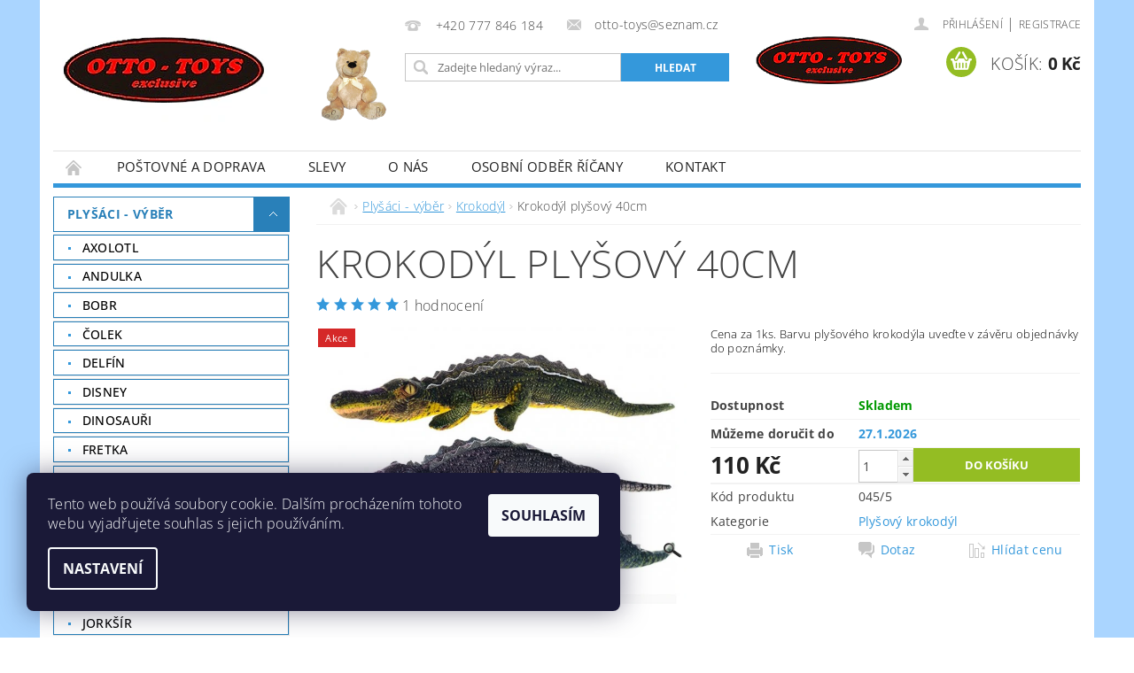

--- FILE ---
content_type: text/html; charset=utf-8
request_url: https://www.plysove-hracky-eshop.cz/plysovy-krokodyl/krokodyl-plysovy-40cm/
body_size: 23153
content:
<!DOCTYPE html>
<html id="css" xml:lang='cs' lang='cs' class="external-fonts-loaded">
    <head>
        <link rel="preconnect" href="https://cdn.myshoptet.com" /><link rel="dns-prefetch" href="https://cdn.myshoptet.com" /><link rel="preload" href="https://cdn.myshoptet.com/prj/dist/master/cms/libs/jquery/jquery-1.11.3.min.js" as="script" />        <script>
dataLayer = [];
dataLayer.push({'shoptet' : {
    "pageId": 790,
    "pageType": "productDetail",
    "currency": "CZK",
    "currencyInfo": {
        "decimalSeparator": ",",
        "exchangeRate": 1,
        "priceDecimalPlaces": 2,
        "symbol": "K\u010d",
        "symbolLeft": 0,
        "thousandSeparator": " "
    },
    "language": "cs",
    "projectId": 189856,
    "product": {
        "id": 3615,
        "guid": "4d12bf0a-724c-11ee-8083-129f0d1269aa",
        "hasVariants": false,
        "codes": [
            {
                "code": "045\/5"
            }
        ],
        "code": "045\/5",
        "name": "Krokod\u00fdl ply\u0161ov\u00fd 40cm",
        "appendix": "",
        "weight": 0,
        "currentCategory": "ply\u0161\u00e1ci | Ply\u0161ov\u00fd krokod\u00fdl",
        "currentCategoryGuid": "66817f2c-fa95-11e7-8216-002590dad85e",
        "defaultCategory": "ply\u0161\u00e1ci | Ply\u0161ov\u00fd krokod\u00fdl",
        "defaultCategoryGuid": "66817f2c-fa95-11e7-8216-002590dad85e",
        "currency": "CZK",
        "priceWithVat": 110
    },
    "cartInfo": {
        "id": null,
        "freeShipping": false,
        "freeShippingFrom": 2000,
        "leftToFreeGift": {
            "formattedPrice": "0 K\u010d",
            "priceLeft": 0
        },
        "freeGift": false,
        "leftToFreeShipping": {
            "priceLeft": 2000,
            "dependOnRegion": 0,
            "formattedPrice": "2 000 K\u010d"
        },
        "discountCoupon": [],
        "getNoBillingShippingPrice": {
            "withoutVat": 0,
            "vat": 0,
            "withVat": 0
        },
        "cartItems": [],
        "taxMode": "ORDINARY"
    },
    "cart": [],
    "customer": {
        "priceRatio": 1,
        "priceListId": 1,
        "groupId": null,
        "registered": false,
        "mainAccount": false
    }
}});
dataLayer.push({'cookie_consent' : {
    "marketing": "denied",
    "analytics": "denied"
}});
document.addEventListener('DOMContentLoaded', function() {
    shoptet.consent.onAccept(function(agreements) {
        if (agreements.length == 0) {
            return;
        }
        dataLayer.push({
            'cookie_consent' : {
                'marketing' : (agreements.includes(shoptet.config.cookiesConsentOptPersonalisation)
                    ? 'granted' : 'denied'),
                'analytics': (agreements.includes(shoptet.config.cookiesConsentOptAnalytics)
                    ? 'granted' : 'denied')
            },
            'event': 'cookie_consent'
        });
    });
});
</script>

        <meta http-equiv="content-type" content="text/html; charset=utf-8" />
        <title>Krokodýl plyšový 40cm - Plyšové hračky OTTO TOYS</title>

        <meta name="viewport" content="width=device-width, initial-scale=1.0" />
        <meta name="format-detection" content="telephone=no" />

        
            <meta property="og:type" content="website"><meta property="og:site_name" content="plysove-hracky-eshop.cz"><meta property="og:url" content="https://www.plysove-hracky-eshop.cz/plysovy-krokodyl/krokodyl-plysovy-40cm/"><meta property="og:title" content="Krokodýl plyšový 40cm - Plyšové hračky OTTO TOYS"><meta name="author" content="Plyšové hračky OTTO TOYS"><meta name="web_author" content="Shoptet.cz"><meta name="dcterms.rightsHolder" content="www.plysove-hracky-eshop.cz"><meta name="robots" content="index,follow"><meta property="og:image" content="https://cdn.myshoptet.com/usr/www.plysove-hracky-eshop.cz/user/shop/big/3615_plysovy-krokodyl.png?654c9219"><meta property="og:description" content="Krokodýl plyšový 40cm. Cena za 1ks. Barvu plyšového krokodýla uveďte v závěru objednávky do poznámky."><meta name="description" content="Krokodýl plyšový 40cm. Cena za 1ks. Barvu plyšového krokodýla uveďte v závěru objednávky do poznámky."><meta name="google-site-verification" content="P-jsz-Z-Q23l2RLgdMwgdkhp_Ncaik9vZQDNRhlFqpo"><meta property="product:price:amount" content="110"><meta property="product:price:currency" content="CZK">
        


        
        <noscript>
            <style media="screen">
                #category-filter-hover {
                    display: block !important;
                }
            </style>
        </noscript>
        
    <link href="https://cdn.myshoptet.com/prj/dist/master/cms/templates/frontend_templates/shared/css/font-face/open-sans.css" rel="stylesheet"><link href="https://cdn.myshoptet.com/prj/dist/master/shop/dist/font-shoptet-04.css.7d79974e5b4cdb582ad8.css" rel="stylesheet">    <script>
        var oldBrowser = false;
    </script>
    <!--[if lt IE 9]>
        <script src="https://cdnjs.cloudflare.com/ajax/libs/html5shiv/3.7.3/html5shiv.js"></script>
        <script>
            var oldBrowser = '<strong>Upozornění!</strong> Používáte zastaralý prohlížeč, který již není podporován. Prosím <a href="https://www.whatismybrowser.com/" target="_blank" rel="nofollow">aktualizujte svůj prohlížeč</a> a zvyšte své UX.';
        </script>
    <![endif]-->

        <style>:root {--color-primary: #3498db;--color-primary-h: 204;--color-primary-s: 70%;--color-primary-l: 53%;--color-primary-hover: #2980b9;--color-primary-hover-h: 204;--color-primary-hover-s: 64%;--color-primary-hover-l: 44%;--color-secondary: #94bd23;--color-secondary-h: 76;--color-secondary-s: 69%;--color-secondary-l: 44%;--color-secondary-hover: #7c9e1e;--color-secondary-hover-h: 76;--color-secondary-hover-s: 68%;--color-secondary-hover-l: 37%;--color-tertiary: #000000;--color-tertiary-h: 0;--color-tertiary-s: 0%;--color-tertiary-l: 0%;--color-tertiary-hover: #000000;--color-tertiary-hover-h: 0;--color-tertiary-hover-s: 0%;--color-tertiary-hover-l: 0%;--color-header-background: #ffffff;--template-font: "Open Sans";--template-headings-font: "Open Sans";--header-background-url: url("[data-uri]");--cookies-notice-background: #1A1937;--cookies-notice-color: #F8FAFB;--cookies-notice-button-hover: #f5f5f5;--cookies-notice-link-hover: #27263f;--templates-update-management-preview-mode-content: "Náhled aktualizací šablony je aktivní pro váš prohlížeč."}</style>

        <style>:root {--logo-x-position: 10px;--logo-y-position: 10px;--front-image-x-position: 0px;--front-image-y-position: 0px;}</style>

        <link href="https://cdn.myshoptet.com/prj/dist/master/shop/dist/main-04.css.55ec9317567af1708cb4.css" rel="stylesheet" media="screen" />

        <link rel="stylesheet" href="https://cdn.myshoptet.com/prj/dist/master/cms/templates/frontend_templates/_/css/print.css" media="print" />
                            <link rel="shortcut icon" href="/favicon.ico" type="image/x-icon" />
                                    <link rel="canonical" href="https://www.plysove-hracky-eshop.cz/plysovy-krokodyl/krokodyl-plysovy-40cm/" />
        
        
        
        
                
                            <style>
                    /* custom background */
                    #main-wrapper {
                                                    background-color: #aad5ff !important;
                                                                            background-position: top center !important;
                            background-repeat: no-repeat !important;
                                                                            background-attachment: fixed !important;
                                                                    }
                </style>
                    
                <script>var shoptet = shoptet || {};shoptet.abilities = {"about":{"generation":2,"id":"04"},"config":{"category":{"product":{"image_size":"detail_alt_1"}},"navigation_breakpoint":991,"number_of_active_related_products":2,"product_slider":{"autoplay":false,"autoplay_speed":3000,"loop":true,"navigation":true,"pagination":true,"shadow_size":0}},"elements":{"recapitulation_in_checkout":true},"feature":{"directional_thumbnails":false,"extended_ajax_cart":false,"extended_search_whisperer":false,"fixed_header":false,"images_in_menu":false,"product_slider":false,"simple_ajax_cart":true,"smart_labels":false,"tabs_accordion":false,"tabs_responsive":false,"top_navigation_menu":false,"user_action_fullscreen":false}};shoptet.design = {"template":{"name":"Pop","colorVariant":"Sapphire"},"layout":{"homepage":"catalog3","subPage":"catalog3","productDetail":"catalog3"},"colorScheme":{"conversionColor":"#94bd23","conversionColorHover":"#7c9e1e","color1":"#3498db","color2":"#2980b9","color3":"#000000","color4":"#000000"},"fonts":{"heading":"Open Sans","text":"Open Sans"},"header":{"backgroundImage":"https:\/\/www.plysove-hracky-eshop.czdata:image\/gif;base64,R0lGODlhAQABAIAAAAAAAP\/\/\/yH5BAEAAAAALAAAAAABAAEAAAIBRAA7","image":null,"logo":"https:\/\/www.plysove-hracky-eshop.czuser\/logos\/logo.png","color":"#ffffff"},"background":{"enabled":true,"color":{"enabled":true,"color":"#aad5ff"},"image":{"url":null,"attachment":"fixed","position":"center"}}};shoptet.config = {};shoptet.events = {};shoptet.runtime = {};shoptet.content = shoptet.content || {};shoptet.updates = {};shoptet.messages = [];shoptet.messages['lightboxImg'] = "Obrázek";shoptet.messages['lightboxOf'] = "z";shoptet.messages['more'] = "Více";shoptet.messages['cancel'] = "Zrušit";shoptet.messages['removedItem'] = "Položka byla odstraněna z košíku.";shoptet.messages['discountCouponWarning'] = "Zapomněli jste uplatnit slevový kupón. Pro pokračování jej uplatněte pomocí tlačítka vedle vstupního pole, nebo jej smažte.";shoptet.messages['charsNeeded'] = "Prosím, použijte minimálně 3 znaky!";shoptet.messages['invalidCompanyId'] = "Neplané IČ, povoleny jsou pouze číslice";shoptet.messages['needHelp'] = "Potřebujete pomoc?";shoptet.messages['showContacts'] = "Zobrazit kontakty";shoptet.messages['hideContacts'] = "Skrýt kontakty";shoptet.messages['ajaxError'] = "Došlo k chybě; obnovte prosím stránku a zkuste to znovu.";shoptet.messages['variantWarning'] = "Zvolte prosím variantu produktu.";shoptet.messages['chooseVariant'] = "Zvolte variantu";shoptet.messages['unavailableVariant'] = "Tato varianta není dostupná a není možné ji objednat.";shoptet.messages['withVat'] = "včetně DPH";shoptet.messages['withoutVat'] = "bez DPH";shoptet.messages['toCart'] = "Do košíku";shoptet.messages['emptyCart'] = "Prázdný košík";shoptet.messages['change'] = "Změnit";shoptet.messages['chosenBranch'] = "Zvolená pobočka";shoptet.messages['validatorRequired'] = "Povinné pole";shoptet.messages['validatorEmail'] = "Prosím vložte platnou e-mailovou adresu";shoptet.messages['validatorUrl'] = "Prosím vložte platnou URL adresu";shoptet.messages['validatorDate'] = "Prosím vložte platné datum";shoptet.messages['validatorNumber'] = "Vložte číslo";shoptet.messages['validatorDigits'] = "Prosím vložte pouze číslice";shoptet.messages['validatorCheckbox'] = "Zadejte prosím všechna povinná pole";shoptet.messages['validatorConsent'] = "Bez souhlasu nelze odeslat.";shoptet.messages['validatorPassword'] = "Hesla se neshodují";shoptet.messages['validatorInvalidPhoneNumber'] = "Vyplňte prosím platné telefonní číslo bez předvolby.";shoptet.messages['validatorInvalidPhoneNumberSuggestedRegion'] = "Neplatné číslo — navržený region: %1";shoptet.messages['validatorInvalidCompanyId'] = "Neplatné IČ, musí být ve tvaru jako %1";shoptet.messages['validatorFullName'] = "Nezapomněli jste příjmení?";shoptet.messages['validatorHouseNumber'] = "Prosím zadejte správné číslo domu";shoptet.messages['validatorZipCode'] = "Zadané PSČ neodpovídá zvolené zemi";shoptet.messages['validatorShortPhoneNumber'] = "Telefonní číslo musí mít min. 8 znaků";shoptet.messages['choose-personal-collection'] = "Prosím vyberte místo doručení u osobního odběru, není zvoleno.";shoptet.messages['choose-external-shipping'] = "Upřesněte prosím vybraný způsob dopravy";shoptet.messages['choose-ceska-posta'] = "Pobočka České Pošty není určena, zvolte prosím některou";shoptet.messages['choose-hupostPostaPont'] = "Pobočka Maďarské pošty není vybrána, zvolte prosím nějakou";shoptet.messages['choose-postSk'] = "Pobočka Slovenské pošty není zvolena, vyberte prosím některou";shoptet.messages['choose-ulozenka'] = "Pobočka Uloženky nebyla zvolena, prosím vyberte některou";shoptet.messages['choose-zasilkovna'] = "Pobočka Zásilkovny nebyla zvolena, prosím vyberte některou";shoptet.messages['choose-ppl-cz'] = "Pobočka PPL ParcelShop nebyla vybrána, vyberte prosím jednu";shoptet.messages['choose-glsCz'] = "Pobočka GLS ParcelShop nebyla zvolena, prosím vyberte některou";shoptet.messages['choose-dpd-cz'] = "Ani jedna z poboček služby DPD Parcel Shop nebyla zvolená, prosím vyberte si jednu z možností.";shoptet.messages['watchdogType'] = "Je zapotřebí vybrat jednu z možností u sledování produktu.";shoptet.messages['watchdog-consent-required'] = "Musíte zaškrtnout všechny povinné souhlasy";shoptet.messages['watchdogEmailEmpty'] = "Prosím vyplňte e-mail";shoptet.messages['privacyPolicy'] = 'Musíte souhlasit s ochranou osobních údajů';shoptet.messages['amountChanged'] = '(množství bylo změněno)';shoptet.messages['unavailableCombination'] = 'Není k dispozici v této kombinaci';shoptet.messages['specifyShippingMethod'] = 'Upřesněte dopravu';shoptet.messages['PIScountryOptionMoreBanks'] = 'Možnost platby z %1 bank';shoptet.messages['PIScountryOptionOneBank'] = 'Možnost platby z 1 banky';shoptet.messages['PIScurrencyInfoCZK'] = 'V měně CZK lze zaplatit pouze prostřednictvím českých bank.';shoptet.messages['PIScurrencyInfoHUF'] = 'V měně HUF lze zaplatit pouze prostřednictvím maďarských bank.';shoptet.messages['validatorVatIdWaiting'] = "Ověřujeme";shoptet.messages['validatorVatIdValid'] = "Ověřeno";shoptet.messages['validatorVatIdInvalid'] = "DIČ se nepodařilo ověřit, i přesto můžete objednávku dokončit";shoptet.messages['validatorVatIdInvalidOrderForbid'] = "Zadané DIČ nelze nyní ověřit, protože služba ověřování je dočasně nedostupná. Zkuste opakovat zadání později, nebo DIČ vymažte s vaši objednávku dokončete v režimu OSS. Případně kontaktujte prodejce.";shoptet.messages['validatorVatIdInvalidOssRegime'] = "Zadané DIČ nemůže být ověřeno, protože služba ověřování je dočasně nedostupná. Vaše objednávka bude dokončena v režimu OSS. Případně kontaktujte prodejce.";shoptet.messages['previous'] = "Předchozí";shoptet.messages['next'] = "Následující";shoptet.messages['close'] = "Zavřít";shoptet.messages['imageWithoutAlt'] = "Tento obrázek nemá popisek";shoptet.messages['newQuantity'] = "Nové množství:";shoptet.messages['currentQuantity'] = "Aktuální množství:";shoptet.messages['quantityRange'] = "Prosím vložte číslo v rozmezí %1 a %2";shoptet.messages['skipped'] = "Přeskočeno";shoptet.messages.validator = {};shoptet.messages.validator.nameRequired = "Zadejte jméno a příjmení.";shoptet.messages.validator.emailRequired = "Zadejte e-mailovou adresu (např. jan.novak@example.com).";shoptet.messages.validator.phoneRequired = "Zadejte telefonní číslo.";shoptet.messages.validator.messageRequired = "Napište komentář.";shoptet.messages.validator.descriptionRequired = shoptet.messages.validator.messageRequired;shoptet.messages.validator.captchaRequired = "Vyplňte bezpečnostní kontrolu.";shoptet.messages.validator.consentsRequired = "Potvrďte svůj souhlas.";shoptet.messages.validator.scoreRequired = "Zadejte počet hvězdiček.";shoptet.messages.validator.passwordRequired = "Zadejte heslo, které bude obsahovat min. 4 znaky.";shoptet.messages.validator.passwordAgainRequired = shoptet.messages.validator.passwordRequired;shoptet.messages.validator.currentPasswordRequired = shoptet.messages.validator.passwordRequired;shoptet.messages.validator.birthdateRequired = "Zadejte datum narození.";shoptet.messages.validator.billFullNameRequired = "Zadejte jméno a příjmení.";shoptet.messages.validator.deliveryFullNameRequired = shoptet.messages.validator.billFullNameRequired;shoptet.messages.validator.billStreetRequired = "Zadejte název ulice.";shoptet.messages.validator.deliveryStreetRequired = shoptet.messages.validator.billStreetRequired;shoptet.messages.validator.billHouseNumberRequired = "Zadejte číslo domu.";shoptet.messages.validator.deliveryHouseNumberRequired = shoptet.messages.validator.billHouseNumberRequired;shoptet.messages.validator.billZipRequired = "Zadejte PSČ.";shoptet.messages.validator.deliveryZipRequired = shoptet.messages.validator.billZipRequired;shoptet.messages.validator.billCityRequired = "Zadejte název města.";shoptet.messages.validator.deliveryCityRequired = shoptet.messages.validator.billCityRequired;shoptet.messages.validator.companyIdRequired = "Zadejte IČ.";shoptet.messages.validator.vatIdRequired = "Zadejte DIČ.";shoptet.messages.validator.billCompanyRequired = "Zadejte název společnosti.";shoptet.messages['loading'] = "Načítám…";shoptet.messages['stillLoading'] = "Stále načítám…";shoptet.messages['loadingFailed'] = "Načtení se nezdařilo. Zkuste to znovu.";shoptet.messages['productsSorted'] = "Produkty seřazeny.";shoptet.messages['formLoadingFailed'] = "Formulář se nepodařilo načíst. Zkuste to prosím znovu.";shoptet.messages.moreInfo = "Více informací";shoptet.config.orderingProcess = {active: false,step: false};shoptet.config.documentsRounding = '3';shoptet.config.documentPriceDecimalPlaces = '0';shoptet.config.thousandSeparator = ' ';shoptet.config.decSeparator = ',';shoptet.config.decPlaces = '2';shoptet.config.decPlacesSystemDefault = '2';shoptet.config.currencySymbol = 'Kč';shoptet.config.currencySymbolLeft = '0';shoptet.config.defaultVatIncluded = 1;shoptet.config.defaultProductMaxAmount = 9999;shoptet.config.inStockAvailabilityId = -1;shoptet.config.defaultProductMaxAmount = 9999;shoptet.config.inStockAvailabilityId = -1;shoptet.config.cartActionUrl = '/action/Cart';shoptet.config.advancedOrderUrl = '/action/Cart/GetExtendedOrder/';shoptet.config.cartContentUrl = '/action/Cart/GetCartContent/';shoptet.config.stockAmountUrl = '/action/ProductStockAmount/';shoptet.config.addToCartUrl = '/action/Cart/addCartItem/';shoptet.config.removeFromCartUrl = '/action/Cart/deleteCartItem/';shoptet.config.updateCartUrl = '/action/Cart/setCartItemAmount/';shoptet.config.addDiscountCouponUrl = '/action/Cart/addDiscountCoupon/';shoptet.config.setSelectedGiftUrl = '/action/Cart/setSelectedGift/';shoptet.config.rateProduct = '/action/ProductDetail/RateProduct/';shoptet.config.customerDataUrl = '/action/OrderingProcess/step2CustomerAjax/';shoptet.config.registerUrl = '/registrace/';shoptet.config.agreementCookieName = 'site-agreement';shoptet.config.cookiesConsentUrl = '/action/CustomerCookieConsent/';shoptet.config.cookiesConsentIsActive = 1;shoptet.config.cookiesConsentOptAnalytics = 'analytics';shoptet.config.cookiesConsentOptPersonalisation = 'personalisation';shoptet.config.cookiesConsentOptNone = 'none';shoptet.config.cookiesConsentRefuseDuration = 7;shoptet.config.cookiesConsentName = 'CookiesConsent';shoptet.config.agreementCookieExpire = 30;shoptet.config.cookiesConsentSettingsUrl = '/cookies-settings/';shoptet.config.fonts = {"google":{"attributes":"300,400,600,700,900:latin-ext","families":["Open Sans"],"urls":["https:\/\/cdn.myshoptet.com\/prj\/dist\/master\/cms\/templates\/frontend_templates\/shared\/css\/font-face\/open-sans.css"]},"custom":{"families":["shoptet"],"urls":["https:\/\/cdn.myshoptet.com\/prj\/dist\/master\/shop\/dist\/font-shoptet-04.css.7d79974e5b4cdb582ad8.css"]}};shoptet.config.mobileHeaderVersion = '1';shoptet.config.fbCAPIEnabled = false;shoptet.config.fbPixelEnabled = false;shoptet.config.fbCAPIUrl = '/action/FacebookCAPI/';shoptet.content.regexp = /strana-[0-9]+[\/]/g;shoptet.content.colorboxHeader = '<div class="colorbox-html-content">';shoptet.content.colorboxFooter = '</div>';shoptet.customer = {};shoptet.csrf = shoptet.csrf || {};shoptet.csrf.token = 'csrf_v6eK7jNR2bb4d094233335af';shoptet.csrf.invalidTokenModal = '<div><h2>Přihlaste se prosím znovu</h2><p>Omlouváme se, ale Váš CSRF token pravděpodobně vypršel. Abychom mohli udržet Vaši bezpečnost na co největší úrovni potřebujeme, abyste se znovu přihlásili.</p><p>Děkujeme za pochopení.</p><div><a href="/login/?backTo=%2Fplysovy-krokodyl%2Fkrokodyl-plysovy-40cm%2F">Přihlášení</a></div></div> ';shoptet.csrf.formsSelector = 'csrf-enabled';shoptet.csrf.submitListener = true;shoptet.csrf.validateURL = '/action/ValidateCSRFToken/Index/';shoptet.csrf.refreshURL = '/action/RefreshCSRFTokenNew/Index/';shoptet.csrf.enabled = true;shoptet.config.googleAnalytics ||= {};shoptet.config.googleAnalytics.isGa4Enabled = true;shoptet.config.googleAnalytics.route ||= {};shoptet.config.googleAnalytics.route.ua = "UA";shoptet.config.googleAnalytics.route.ga4 = "GA4";shoptet.config.ums_a11y_category_page = true;shoptet.config.discussion_rating_forms = false;shoptet.config.ums_forms_redesign = false;shoptet.config.showPriceWithoutVat = '';shoptet.config.ums_a11y_login = false;</script>
        <script src="https://cdn.myshoptet.com/prj/dist/master/cms/libs/jquery/jquery-1.11.3.min.js"></script><script src="https://cdn.myshoptet.com/prj/dist/master/cms/libs/jquery/jquery-migrate-1.4.1.min.js"></script><script src="https://cdn.myshoptet.com/prj/dist/master/cms/libs/jquery/jquery-ui-1.8.24.min.js"></script>
    <script src="https://cdn.myshoptet.com/prj/dist/master/shop/dist/main-04.js.cd0f12ca7fcb266dd765.js"></script>
<script src="https://cdn.myshoptet.com/prj/dist/master/shop/dist/shared-2g.js.aa13ef3ecca51cd89ec5.js"></script><script src="https://cdn.myshoptet.com/prj/dist/master/cms/libs/jqueryui/i18n/datepicker-cs.js"></script><script>if (window.self !== window.top) {const script = document.createElement('script');script.type = 'module';script.src = "https://cdn.myshoptet.com/prj/dist/master/shop/dist/editorPreview.js.e7168e827271d1c16a1d.js";document.body.appendChild(script);}</script>        <script>
            jQuery.extend(jQuery.cybergenicsFormValidator.messages, {
                required: "Povinné pole",
                email: "Prosím vložte platnou e-mailovou adresu",
                url: "Prosím vložte platnou URL adresu",
                date: "Prosím vložte platné datum",
                number: "Vložte číslo",
                digits: "Prosím vložte pouze číslice",
                checkbox: "Zadejte prosím všechna povinná pole",
                validatorConsent: "Bez souhlasu nelze odeslat.",
                password: "Hesla se neshodují",
                invalidPhoneNumber: "Vyplňte prosím platné telefonní číslo bez předvolby.",
                invalidCompanyId: 'Nevalidní IČ, musí mít přesně 8 čísel (před kratší IČ lze dát nuly)',
                fullName: "Nezapomněli jste příjmení?",
                zipCode: "Zadané PSČ neodpovídá zvolené zemi",
                houseNumber: "Prosím zadejte správné číslo domu",
                shortPhoneNumber: "Telefonní číslo musí mít min. 8 znaků",
                privacyPolicy: "Musíte souhlasit s ochranou osobních údajů"
            });
        </script>
                                    
                
        
        <!-- User include -->
                <!-- project html code header -->
<meta name="seznam-wmt" content="MKVANbscrupV3scLF39kt4FD6v4LaGND" />

<style>
.p-name {
  font-weight: 600 !important;
}
</style>

<style>
#column-l .categories ul li a {
  color: black !important;
  font-weight: 500 !important;
}
#poll a {
  font-weight: 900 !important;
}
#logo {
    font-size: 1.8rem;
}
#header #logo span {
  font-size: 1.3rem !important;
  padding-left: 10px
}
.cat-active a{
    background: #fff !important;
    color: #2980b9 !important;
    border: 1px solid #2980b9 !important;
  
}
.expandable .active a {
  font-weight: 600 !important;
}
#column-l .categories a, #column-r .categories a {
    border: 1px solid transparent;
}
#column-l .categories a:hover, #column-r .categories a:hover, #column-r .categories .expenable a:hover,  #column-r .categories .expanded a:hover {
    text-decoration: none;
    background: #fff;
    color: #2980b9 !important;
    border: 1px solid #2980b9 !important;
}


#column-l-in > div .topic, #column-r > div .topic {
    font-weight: 900 !important;
}
#footer-in .topic {
    font-weight: 900 !important;
}
</style>

<style>
@media screen and (min-width: 1060px) {
#top-links {
  background-image: url("https://189856.myshoptet.com/user/documents/upload/otto-logo.png");
  background-position: left center;
  background-repeat: no-repeat;
  background-size: 45% !important;
  padding-bottom: 80px !important;
}
#logo {
  width: 380px !important;
}
#header #logo {
  background-image: url("https://189856.myshoptet.com/user/documents/upload/otto-medved2.png");
  background-position: right center;
  background-repeat: no-repeat;
  background-size: 30% !important;
  padding-bottom: 35px !important;
}
}
</style>

<style>
@media screen and (max-width: 640px) {

#header #logo {
  min-width: 320px !important;
}
#header #logo {
  background-image: url("https://189856.myshoptet.com/user/documents/upload/otto-logo.png");
  background-position: right center;
  background-repeat: no-repeat;
  background-size: 30% !important;
  padding-bottom: 35px !important;
}
}
</style>

<style>
@media screen and (max-width: 400px) {

#header #logo, #header #logo span {
  min-width: 220px !important;
  font-size: 0.8rem !important;
}
#header #logo {
  background-image: url("https://189856.myshoptet.com/user/documents/upload/otto-logo.png");
  background-position: right center;
  background-repeat: no-repeat;
  background-size: 30% !important;
  padding-bottom: 35px !important;
}
}
</style>

        <!-- /User include -->
                                <!-- Global site tag (gtag.js) - Google Analytics -->
    <script async src="https://www.googletagmanager.com/gtag/js?id=UA-12521860-2"></script>
    <script>
        
        window.dataLayer = window.dataLayer || [];
        function gtag(){dataLayer.push(arguments);}
        

                    console.debug('default consent data');

            gtag('consent', 'default', {"ad_storage":"denied","analytics_storage":"denied","ad_user_data":"denied","ad_personalization":"denied","wait_for_update":500});
            dataLayer.push({
                'event': 'default_consent'
            });
        
        gtag('js', new Date());

                gtag('config', 'UA-12521860-2', { 'groups': "UA" });
        
        
        
        
        
        
        
        
                gtag('set', 'currency', 'CZK');

        gtag('event', 'view_item', {
            "send_to": "UA",
            "items": [
                {
                    "id": "045\/5",
                    "name": "Krokod\u00fdl ply\u0161ov\u00fd 40cm",
                    "category": "ply\u0161\u00e1ci \/ Ply\u0161ov\u00fd krokod\u00fdl",
                                                            "price": 90.91
                }
            ]
        });
        
        
        
        
        
        
        
        
        
        
        
        
        document.addEventListener('DOMContentLoaded', function() {
            if (typeof shoptet.tracking !== 'undefined') {
                for (var id in shoptet.tracking.bannersList) {
                    gtag('event', 'view_promotion', {
                        "send_to": "UA",
                        "promotions": [
                            {
                                "id": shoptet.tracking.bannersList[id].id,
                                "name": shoptet.tracking.bannersList[id].name,
                                "position": shoptet.tracking.bannersList[id].position
                            }
                        ]
                    });
                }
            }

            shoptet.consent.onAccept(function(agreements) {
                if (agreements.length !== 0) {
                    console.debug('gtag consent accept');
                    var gtagConsentPayload =  {
                        'ad_storage': agreements.includes(shoptet.config.cookiesConsentOptPersonalisation)
                            ? 'granted' : 'denied',
                        'analytics_storage': agreements.includes(shoptet.config.cookiesConsentOptAnalytics)
                            ? 'granted' : 'denied',
                                                                                                'ad_user_data': agreements.includes(shoptet.config.cookiesConsentOptPersonalisation)
                            ? 'granted' : 'denied',
                        'ad_personalization': agreements.includes(shoptet.config.cookiesConsentOptPersonalisation)
                            ? 'granted' : 'denied',
                        };
                    console.debug('update consent data', gtagConsentPayload);
                    gtag('consent', 'update', gtagConsentPayload);
                    dataLayer.push(
                        { 'event': 'update_consent' }
                    );
                }
            });
        });
    </script>

                
                                <script>
    (function(t, r, a, c, k, i, n, g) { t['ROIDataObject'] = k;
    t[k]=t[k]||function(){ (t[k].q=t[k].q||[]).push(arguments) },t[k].c=i;n=r.createElement(a),
    g=r.getElementsByTagName(a)[0];n.async=1;n.src=c;g.parentNode.insertBefore(n,g)
    })(window, document, 'script', '//www.heureka.cz/ocm/sdk.js?source=shoptet&version=2&page=product_detail', 'heureka', 'cz');

    heureka('set_user_consent', 0);
</script>
                    </head>
        <body class="desktop id-790 in-plysovy-krokodyl template-04 type-product type-detail page-detail ajax-add-to-cart">
        
        <div id="fb-root"></div>
        <script>
            window.fbAsyncInit = function() {
                FB.init({
//                    appId            : 'your-app-id',
                    autoLogAppEvents : true,
                    xfbml            : true,
                    version          : 'v19.0'
                });
            };
        </script>
        <script async defer crossorigin="anonymous" src="https://connect.facebook.net/cs_CZ/sdk.js"></script>
        
                
        
        <div id="main-wrapper">
            <div id="main-wrapper-in" class="large-12 medium-12 small-12">
                <div id="main" class="large-12 medium-12 small-12 row">

                    

                    <div id="header" class="large-12 medium-12 small-12 columns">
                        <header id="header-in" class="large-12 medium-12 small-12 clearfix">
                            
<div class="row">
    
                        <div class="large-4 medium-4 small-6 columns">
                        <a href="/" title="Plyšové hračky OTTO TOYS" id="logo" data-testid="linkWebsiteLogo"><img src="https://cdn.myshoptet.com/usr/www.plysove-hracky-eshop.cz/user/logos/logo.png" alt="Plyšové hračky OTTO TOYS" /></a>
        </div>
    
    
        <div class="large-4 medium-4 small-12 columns">
                                                <div class="large-12 row collapse header-contacts">
                                                                                       <div class="large-6 medium-12 small-6 header-phone columns left">
                    <a href="tel:+420777846184" title="Telefon"><span>+420 777 846 184</span></a>
                    </div>
                                                    <div class="large-6 medium-12 small-6 header-email columns left">
                                                    <a href="mailto:otto-toys@seznam.cz"><span>otto-toys@seznam.cz</span></a>
                                            </div>
                            </div>
            
                        <div class="searchform large-12 medium-12 small-12" itemscope itemtype="https://schema.org/WebSite">
                <meta itemprop="headline" content="Plyšový krokodýl"/>
<meta itemprop="url" content="https://www.plysove-hracky-eshop.cz"/>
        <meta itemprop="text" content="Krokodýl plyšový 40cm. Cena za 1ks. Barvu plyšového krokodýla uveďte v závěru objednávky do poznámky."/>

                <form class="search-whisperer-wrap-v1 search-whisperer-wrap" action="/action/ProductSearch/prepareString/" method="post" itemprop="potentialAction" itemscope itemtype="https://schema.org/SearchAction" data-testid="searchForm">
                    <fieldset>
                        <meta itemprop="target" content="https://www.plysove-hracky-eshop.cz/vyhledavani/?string={string}"/>
                        <div class="large-8 medium-8 small-12 left">
                            <input type="hidden" name="language" value="cs" />
                            <input type="search" name="string" itemprop="query-input" class="s-word" placeholder="Zadejte hledaný výraz..." autocomplete="off" data-testid="searchInput" />
                        </div>
                        <div class="tar large-4 medium-4 small-2 left b-search-wrap">
                            <input type="submit" value="Hledat" class="b-search tiny button" data-testid="searchBtn" />
                        </div>
                        <div class="search-whisperer-container-js"></div>
                        <div class="search-notice large-12 medium-12 small-12" data-testid="searchMsg">Prosím, použijte minimálně 3 znaky!</div>
                    </fieldset>
                </form>
            </div>
        </div>
    
    
        <div class="large-4 medium-4 small-12 columns">
                        <div id="top-links" class="large-12 medium-12 small-12">
                <span class="responsive-mobile-visible responsive-all-hidden box-account-links-trigger-wrap">
                    <span class="box-account-links-trigger"></span>
                </span>
                <ul class="responsive-mobile-hidden box-account-links list-inline list-reset">
                    
                                                                                                                        <li>
                                        <a class="icon-account-login" href="/login/?backTo=%2Fplysovy-krokodyl%2Fkrokodyl-plysovy-40cm%2F" title="Přihlášení" data-testid="signin" rel="nofollow"><span>Přihlášení</span></a>
                                    </li>
                                    <li>
                                        <span class="responsive-mobile-hidden"> |</span>
                                        <a href="/registrace/" title="Registrace" data-testid="headerSignup" rel="nofollow">Registrace</a>
                                    </li>
                                                                                                        
                </ul>
            </div>
                        
                                            
                <div class="place-cart-here">
                    <div id="header-cart-wrapper" class="header-cart-wrapper menu-element-wrap">
    <a href="/kosik/" id="header-cart" class="header-cart" data-testid="headerCart" rel="nofollow">
        <span class="responsive-mobile-hidden">Košík:</span>
        
        <strong class="header-cart-price" data-testid="headerCartPrice">
            0 Kč
        </strong>
    </a>

    <div id="cart-recapitulation" class="cart-recapitulation menu-element-submenu align-right hover-hidden" data-testid="popupCartWidget">
                    <div class="cart-reca-single darken tac" data-testid="cartTitle">
                Váš nákupní košík je prázdný            </div>
            </div>
</div>
                </div>
                    </div>
    
</div>

             <nav id="menu" class="large-12 medium-12 small-12"><ul class="inline-list list-inline valign-top-inline left"><li class="first-line"><a href="/" id="a-home" data-testid="headerMenuItem">Úvodní stránka</a></li><li class="menu-item-826">
    <a href="/postovne-2/" data-testid="headerMenuItem">
        Poštovné a doprava
    </a>
</li><li class="menu-item-757">
    <a href="/zakaznicke-slevy/" data-testid="headerMenuItem">
        Slevy
    </a>
</li><li class="menu-item-1057">
    <a href="/o-nas/" data-testid="headerMenuItem">
        O nás
    </a>
</li><li class="menu-item-1126">
    <a href="/osobni-odber-ricany/" data-testid="headerMenuItem">
        Osobní odběr Říčany
    </a>
</li><li class="menu-item-733">
    <a href="/provozovatel-2/" data-testid="headerMenuItem">
        Kontakt
    </a>
</li></ul><div id="menu-helper-wrapper"><div id="menu-helper" data-testid="hamburgerMenu">&nbsp;</div><ul id="menu-helper-box"></ul></div></nav>

<script>
    $(document).ready(function() {
        checkSearchForm($('.searchform'), "Prosím, použijte minimálně 3 znaky!");
    });
    var userOptions = {
        carousel : {
            stepTimer : 6000,
            fadeTimer : 4000
        }
    };
</script>

                        </header>
                    </div>
                    <div id="main-in" class="large-12 medium-12 small-12 columns">
                        <div id="main-in-in" class="large-12 medium-12 small-12">
                            
                            <div id="content" class="large-12 medium-12 small-12 row">
                                
                                                                            <aside id="column-l" class="large-3 medium-3 small-12 columns">
                                            <div id="column-l-in">
                                                                                                                                                    <div class="box-even">
                        
<div id="categories">
                        <div class="categories cat-01 expandable cat-active expanded" id="cat-706">
                <div class="topic"><a href="/plysaci/" class="expanded">Plyšáci - výběr</a></div>
        
    <ul class="expanded">
                    <li ><a href="/plysovy-axolotl/" title="Plyšový Axolotl">Axolotl</a>
                            </li>                 <li ><a href="/plysova-andulka/" title="Plyšová andulka">Andulka</a>
            </li>                 <li ><a href="/plysovy-bobr/" title="Plyšový bobr">Bobr</a>
            </li>                 <li ><a href="/plysovy-colek/" title="Plyšový čolek">Čolek</a>
                            </li>                 <li ><a href="/plysovy-delfin/" title="Plyšový delfín">Delfín</a>
            </li>                 <li ><a href="/plysove-hracky-disney--plysaci-/" title="Plyšové hračky Disney">Disney</a>
            </li>                 <li ><a href="/hracky-dinosauri/" title="Velký plyšový dinosaurus">Dinosauři</a>
            </li>                 <li ><a href="/plysova-fretka/" title="Plyšová fretka">Fretka</a>
            </li>                 <li ><a href="/plysovy-hroch/" title="Plyšový hroch">Hroch</a>
            </li>                 <li ><a href="/plysovy-had/" title="Plyšový had">Had</a>
            </li>                 <li ><a href="/plysovy-chameleon/" title="Plyšový chameleon">Chameleon</a>
            </li>                 <li ><a href="/plysova-chobotnice/" title="Plyšová chobotnice">Chobotnice</a>
                            </li>                 <li ><a href="/plysovy-jezevec/" title="Plyšový jezevec">Jezevec</a>
            </li>                 <li ><a href="/plysovy-pes-jorksir/" title="Plyšový jorkšír">Jorkšír</a>
            </li>                 <li ><a href="/plysovy-jezek/" title="Plyšový ježek">Ježek</a>
            </li>                 <li ><a href="/plysova-kachna/" title="Plyšová kachna">Kachna</a>
            </li>                 <li ><a href="/plysova-kapybara/" title="Plyšová kapybara">Kapybara</a>
                            </li>                 <li class="active  expanded"><a href="/plysovy-krokodyl/" title="Plyšový krokodýl">Krokodýl</a>
                            </li>                 <li class="expandable"><a href="/plysovy-krtecek/" title="Plyšový krteček">Krteček</a>
            </li>                 <li ><a href="/plysova-krysa/" title="Plyšová krysa">Krysa</a>
            </li>                 <li ><a href="/plysovy-kralik/" title="Plyšový králík">Králík</a>
            </li>                 <li ><a href="/plysovy-krecek/" title="Plyšový křeček">Křeček</a>
            </li>                 <li ><a href="/plysovy-kolousek/" title="Plyšový koloušek">Koloušek</a>
            </li>                 <li ><a href="/plysova-koala/" title="Plyšová koala">Koala</a>
            </li>                 <li ><a href="/plysova-koza/" title="Plyšová koza">Koza</a>
            </li>                 <li ><a href="/plysova-kocka/" title="Plyšová kočka">Kočka</a>
            </li>                 <li ><a href="/plysovy-kohout/" title="Plyšový kohout">Kohout</a>
                            </li>                 <li ><a href="/plysovy-klokan/" title="Plyšový klokan">Klokan</a>
            </li>                 <li ><a href="/plysovy-medvidek-kuky/" title="Plyšový medvídek Kuky">Kuky</a>
            </li>                 <li ><a href="/plysove-kuratko/" title="Plyšové kuřátko">Kuře</a>
                            </li>                 <li ><a href="/plysova-kuna/" title="Plyšová kuna">Kuna</a>
            </li>                 <li ><a href="/plysovy-kun/" title="Plyšový kůň">Kůň</a>
            </li>                 <li ><a href="/plysova-labut/" title="Plyšová labuť">Labuť</a>
            </li>                 <li ><a href="/plysova-lama/" title="Plyšová lama">Lama</a>
                            </li>                 <li ><a href="/plysovy-leopard/" title="Plyšový leopard">Leopard</a>
            </li>                 <li ><a href="/plysovy-lenochod/" title="Plyšový lenochod">Lenochod</a>
            </li>                 <li ><a href="/plysovy-lachtan-tulen/" title="Plyšový lachtan">Lachtan</a>
            </li>                 <li ><a href="/plysovy-lemur/" title="Plyšový lemur">Lemur</a>
            </li>                 <li ><a href="/plysova-liska/" title="Plyšová liška">Liška</a>
            </li>                 <li ><a href="/plysova-lvice/" title="Plyšová lvice">Lvice</a>
            </li>                 <li ><a href="/plysovy-lev/" title="Plyšový lev">Lev</a>
            </li>                 <li ><a href="/maxi-plysaci/" title="Maxi plyšáci">Maxi plyšáci</a>
            </li>                 <li ><a href="/plysovy-mravenecnik/" title="Plyšový mravenečník">Mravenečník</a>
            </li>                 <li ><a href="/plysovy-medved/" title="Plyšový medvěd">Medvěd</a>
            </li>                 <li ><a href="/plysove-morce/" title="Plyšové morče">Morče</a>
            </li>                 <li ><a href="/plysovy-mlok/" title="Plyšový mlok">Mlok</a>
                            </li>                 <li ><a href="/plysovy-netopyr/" title="Plyšový netopýr">Netopýr</a>
            </li>                 <li ><a href="/plysovy-nemo/" title="Plyšový Nemo">Nemo</a>
            </li>                 <li ><a href="/plysovy-nosorozec/" title="Plyšový nosorožec">Nosorožec</a>
            </li>                 <li ><a href="/plysovy-ocelot/" title="Plyšový ocelot">Ocelot</a>
                            </li>                 <li ><a href="/plysova-opice/" title="Plyšová opice">Opice</a>
            </li>                 <li ><a href="/plysovy-oslik/" title="Plyšový oslík">Oslík</a>
            </li>                 <li ><a href="/plysovy-orel/" title="Plyšový orel">Orel</a>
            </li>                 <li ><a href="/plysova-ovecka/" title="Plyšová ovečka">Ovečka</a>
            </li>                 <li ><a href="/plysovy-pavouk/" title="Plyšový pavouk">Pavouk</a>
            </li>                 <li ><a href="/plysovy-plamenak/" title="Plyšový plameňák">Plameňák</a>
            </li>                 <li ><a href="/plysovy-papousek/" title="Plyšový papoušek">Papoušek</a>
            </li>                 <li ><a href="/plysova-panda/" title="Plyšová panda">Panda</a>
            </li>                 <li ><a href="/plysova-panda-cervena/" title="Plyšová panda červená">Panda červená</a>
                            </li>                 <li ><a href="/plysovy-pstros/" title="Plyšový pštros">Pštros</a>
            </li>                 <li ><a href="/plysove-prase/" title="Plyšové prase">Prase</a>
            </li>                 <li ><a href="/plysova-puma/" title="Plyšová puma">Puma</a>
            </li>                 <li ><a href="/plysovy-pes/" title="Plyšoví psi">Plyšoví psi</a>
            </li>                 <li ><a href="/plysovy-boxer/" title="Plyšový boxer">Boxer</a>
                            </li>                 <li ><a href="/plysovy-dobrman/" title="Plyšový dobrman">Dobrman</a>
                            </li>                 <li ><a href="/plysova-border-kolie/" title="Plyšová Border kolie">Kolie</a>
                            </li>                 <li ><a href="/plysovy-pes-jack-russell/" title="Plyšový pes Jack Russell">Jack Russell</a>
                            </li>                 <li ><a href="/plysovy-rotvajler/" title="Plyšový rotvajler">Rotvajler</a>
                            </li>                 <li ><a href="/plysovy-bernsky-salasnicky-pes/" title="Plyšový bernský salašnický pes">Salašník</a>
                            </li>                 <li ><a href="/plysovy-retrivr/" title="Plyšový retrívr">Retríver</a>
                            </li>                 <li ><a href="/plysova-civava/" title="Plyšová čivava">Čivava</a>
                            </li>                 <li ><a href="/plysovy-husky/" title="Plyšový Husky">Husky</a>
                            </li>                 <li ><a href="/plysovy-vlcak/" title="Plyšový vlčák">Vlčák</a>
                            </li>                 <li ><a href="/plysovy-rys/" title="Plyšový rys">Rys</a>
            </li>                 <li ><a href="/plysove-ryby/" title="Plyšové ryby">Ryby</a>
                            </li>                 <li ><a href="/hracky-safari-zoo/" title="Hračky safari ZOO">Sady ZOO- FLISKY</a>
            </li>                 <li ><a href="/surikata/" title="Plyšová surikata">Surikata</a>
            </li>                 <li ><a href="/plysove-srdicko/" title="Plyšové srdíčko">Srdíčko</a>
            </li>                 <li ><a href="/plysova-slepice/" title="Plyšová slepice">Slepice</a>
            </li>                 <li ><a href="/plysova-sova/" title="Plyšová sova">Sova</a>
            </li>                 <li class="expandable"><a href="/plysovy-slon/" title="Plyšový slon">Slon</a>
            </li>                 <li ><a href="/plysovy-tucnak/" title="Plyšový tučňák">Tučňák</a>
            </li>                 <li ><a href="/plysovy-tukan/" title="Plyšový tukan">Tukan</a>
            </li>                 <li ><a href="/plysovy-tygr/" title="Plyšový tygr">Tygr</a>
            </li>                 <li ><a href="/plysovy-varan/" title="Plyšový varan">Varan</a>
            </li>                 <li ><a href="/lihnouci-vajicka/" title="Líhnoucí vajíčka">Vajíčka</a>
                            </li>                 <li ><a href="/plysova-vcelka-maja/" title="Plyšová včelka Mája">Včelka Mája</a>
            </li>                 <li ><a href="/plysovy-velbloud/" title="Plyšový velbloud">Velbloud</a>
            </li>                 <li ><a href="/plysova-veverka/" title="Plyšová veverka">Veverka</a>
            </li>                 <li ><a href="/plysovy-vlk/" title="Plyšový vlk">Vlk</a>
            </li>                 <li ><a href="/plysova-vydra/" title="Plyšová vydra">Vydra</a>
            </li>                 <li ><a href="/plysova-zebra/" title="Plyšová zebra">Zebra</a>
            </li>                 <li ><a href="/plysova-zaba/" title="Plyšová žába">Žába</a>
            </li>                 <li ><a href="/plysova-zirafa/" title="Plyšová žirafa">Žirafa</a>
            </li>                 <li ><a href="/plysova-zelva/" title="Plyšová želva">Želva</a>
            </li>                 <li ><a href="/zapisnik-zoo/" title="Zápisník ZOO">Zápisník ZOO</a>
                            </li>                 <li ><a href="/propisky-zoo/" title="Propisky ZOO">Propisky ZOO</a>
                            </li>                 <li ><a href="/magnetky-zoo-zviratka/" title="Magnetky ZOO zvířátka">Magnetky ZOO</a>
                            </li>     </ul> 
    </div>
            <div class="categories cat-02" id="cat-850">
                <div class="topic"><a href="/plysaci-pro-zamilovane/">Pro zamilované</a></div>
        

    </div>
            <div class="categories cat-01" id="cat-1048">
                <div class="topic"><a href="/plysove-hracky-na-zaveseni/">Hračky na zavěšení</a></div>
        

    </div>
            <div class="categories cat-02" id="cat-952">
                <div class="topic"><a href="/plysove-hracky-do-100kc/">Plyšáci do 150Kč</a></div>
        

    </div>
            <div class="categories cat-01" id="cat-703">
                <div class="topic"><a href="/zviratka-z-plastu-zoo/">Zvířátka z gumy</a></div>
        

    </div>
            <div class="categories cat-02" id="cat-1108">
                <div class="topic"><a href="/velke-plysove-hracky/">Velké hračky</a></div>
        

    </div>
        
                            
</div>

                    </div>
                                                                                                                    <div class="banner banner1" ><img src="https://cdn.myshoptet.com/usr/www.plysove-hracky-eshop.cz/user/banners/doprava_ply__ov__ch_hra__ek.jpg?5f914635" fetchpriority="high" alt="Plyšové hračky levná doprava" width="278" height="378" /></div>
                                                                                                                    <div class="box-odd">
                            <div id="top10" class="box hide-for-small">
        <h3 class="topic">TOP 10</h3>
        <ol>
                            
                    <li class="panel-element display-image display-price">
                                                    <a class="a-img" href="/plysovy-tygr/plysovy-tygr-lezici-48cm/">
                                <img src="https://cdn.myshoptet.com/usr/www.plysove-hracky-eshop.cz/user/shop/related/1213_plysovy-tygr-lezici.jpg?654c9219" alt="Plyšový tygr ležící " />
                            </a>
                                                <div>
                            <a href="/plysovy-tygr/plysovy-tygr-lezici-48cm/" title="Plyšový tygr ležící 48cm"><span>Plyšový tygr ležící 48cm</span></a><br />
                            
                                                                <span>
                                    295 Kč
                                    

                                </span>
                                                            
                        </div>
                    </li>
                
                            
                    <li class="panel-element display-image display-price">
                                                    <a class="a-img" href="/plysovy-had/velky-plysovy-had-3m/">
                                <img src="https://cdn.myshoptet.com/usr/www.plysove-hracky-eshop.cz/user/shop/related/1120_plysovy-had.jpg?654c9219" alt="Plyšový had" />
                            </a>
                                                <div>
                            <a href="/plysovy-had/velky-plysovy-had-3m/" title="Plyšový had 3m"><span>Plyšový had 3m</span></a><br />
                            
                                                                <span>
                                    395 Kč
                                    

                                </span>
                                                            
                        </div>
                    </li>
                
                            
                    <li class="panel-element display-image display-price">
                                                    <a class="a-img" href="/plysova-kocka/velka-plysova-kocka-46cm/">
                                <img src="https://cdn.myshoptet.com/usr/www.plysove-hracky-eshop.cz/user/shop/related/799-1_velka-plysova-kocka-jako-ziva.jpg?654c9219" alt="Velká plyšová kočka jako živá" />
                            </a>
                                                <div>
                            <a href="/plysova-kocka/velka-plysova-kocka-46cm/" title="Velká plyšová kočka 46cm"><span>Velká plyšová kočka 46cm</span></a><br />
                            
                                                                <span>
                                    430 Kč
                                    

                                </span>
                                                            
                        </div>
                    </li>
                
                            
                    <li class="panel-element display-image display-price">
                                                    <a class="a-img" href="/plysovy-tygr/plysovy-tygr-velky-maxi-90cm/">
                                <img src="https://cdn.myshoptet.com/usr/www.plysove-hracky-eshop.cz/user/shop/related/487_plysovy-tygr-velky-lezici.jpg?654c9219" alt="Plyšový tygr velký ležící" />
                            </a>
                                                <div>
                            <a href="/plysovy-tygr/plysovy-tygr-velky-maxi-90cm/" title="Plyšový tygr velký maxi 150cm"><span>Plyšový tygr velký maxi 150cm</span></a><br />
                            
                                                                <span>
                                    870 Kč
                                    

                                </span>
                                                            
                        </div>
                    </li>
                
                            
                    <li class="panel-element display-image display-price">
                                                    <a class="a-img" href="/plysova-border-kolie/plysova-border-kolie-35cm/">
                                <img src="https://cdn.myshoptet.com/usr/www.plysove-hracky-eshop.cz/user/shop/related/1849-1_plysova-border-kolie.jpg?654c9219" alt="Plyšová Border kolie" />
                            </a>
                                                <div>
                            <a href="/plysova-border-kolie/plysova-border-kolie-35cm/" title="Plyšová Border kolie 35cm"><span>Plyšová Border kolie 35cm</span></a><br />
                            
                                                                <span>
                                    395 Kč
                                    

                                </span>
                                                            
                        </div>
                    </li>
                
                            
                    <li class="panel-element display-image display-price">
                                                    <a class="a-img" href="/plysovy-hroch/plysovy-hroch-velky-60cm/">
                                <img src="https://cdn.myshoptet.com/usr/www.plysove-hracky-eshop.cz/user/shop/related/355-1_velky-plysovy-hroch.jpg?67d927fb" alt="velký plyšový hroch" />
                            </a>
                                                <div>
                            <a href="/plysovy-hroch/plysovy-hroch-velky-60cm/" title="Velký plyšový hroch 56cm"><span>Velký plyšový hroch 56cm</span></a><br />
                            
                                                                <span>
                                    450 Kč
                                    

                                </span>
                                                            
                        </div>
                    </li>
                
                            
                    <li class="panel-element display-image display-price">
                                                    <a class="a-img" href="/plysovy-krokodyl/velky-plysovy-krokodyl-100cm/">
                                <img src="https://cdn.myshoptet.com/usr/www.plysove-hracky-eshop.cz/user/shop/related/166_velky-plysovy-krokodyl.jpg?654c9219" alt="Velký plyšový krokodýl" />
                            </a>
                                                <div>
                            <a href="/plysovy-krokodyl/velky-plysovy-krokodyl-100cm/" title="Velký plyšový krokodýl 102cm"><span>Velký plyšový krokodýl 102cm</span></a><br />
                            
                                                                <span>
                                    295 Kč
                                    

                                </span>
                                                            
                        </div>
                    </li>
                
                            
                    <li class="panel-element display-image display-price">
                                                    <a class="a-img" href="/plysova-kocka/plysova-kocicka-26cm/">
                                <img src="https://cdn.myshoptet.com/usr/www.plysove-hracky-eshop.cz/user/shop/related/3409_velka-plysova-kocicka.png?654c9219" alt="Velká plyšová kočička" />
                            </a>
                                                <div>
                            <a href="/plysova-kocka/plysova-kocicka-26cm/" title="Plyšová kočka"><span>Plyšová kočka</span></a><br />
                            
                                                                <span>
                                    265 Kč
                                    

                                </span>
                                                            
                        </div>
                    </li>
                
                            
                    <li class="panel-element display-image display-price">
                                                    <a class="a-img" href="/hracky-dinosauri/plysovy-dinosaurus-velky-66cm/">
                                <img src="https://cdn.myshoptet.com/usr/www.plysove-hracky-eshop.cz/user/shop/related/1012_hracka-velky-plysovy-dinosaurus.png?6729cd8d" alt="Hračka velký plyšový dinosaurus" />
                            </a>
                                                <div>
                            <a href="/hracky-dinosauri/plysovy-dinosaurus-velky-66cm/" title="Plyšový dinosaurus velký 66cm"><span>Plyšový dinosaurus velký 66cm</span></a><br />
                            
                                                                <span>
                                    424 Kč
                                    

                                </span>
                                                            
                        </div>
                    </li>
                
                            
                    <li class=" display-image display-price">
                                                    <a class="a-img" href="/plysova-slepice/plysovy-kohout-38cm/">
                                <img src="https://cdn.myshoptet.com/usr/www.plysove-hracky-eshop.cz/user/shop/related/2833_plysovy-kohout.jpg?654c9219" alt="Plyšový kohout." />
                            </a>
                                                <div>
                            <a href="/plysova-slepice/plysovy-kohout-38cm/" title="Plyšový kohout 38cm"><span>Plyšový kohout 38cm</span></a><br />
                            
                                                                <span>
                                    460 Kč
                                    

                                </span>
                                                            
                        </div>
                    </li>
                
                    </ol>
    </div>

                    </div>
                                                                                                                    <div class="banner banner8" ><a href="https://obchody.heureka.cz/plysove-hracky-eshop-cz/recenze/" data-ec-promo-id="18" class="extended-empty" ><img src="https://cdn.myshoptet.com/usr/www.plysove-hracky-eshop.cz/user/banners/top_internetov___obchod_na_ply__ov___hra__ky.png?5a859f09" fetchpriority="high" alt="Top obchod hračky" width="174" height="92" /></a></div>
                                                                                <div class="banner banner16" ><a href="https://krokodylizoo.cz/" data-ec-promo-id="150" class="extended-empty" ><img src="https://cdn.myshoptet.com/usr/www.plysove-hracky-eshop.cz/user/banners/krokodyli_zoo.jpg?65520212" fetchpriority="high" alt="Krokodýlí ZOO" width="170" height="77" /></a></div>
                                                                    </div>
                                        </aside>
                                                                    

                                
                                    <main id="content-in" class="large-9 medium-9 small-12 columns">

                                                                                                                                    <p id="navigation" itemscope itemtype="https://schema.org/BreadcrumbList">
                                                                                                        <span id="navigation-first" data-basetitle="Plyšové hračky OTTO TOYS" itemprop="itemListElement" itemscope itemtype="https://schema.org/ListItem">
                    <a href="/" itemprop="item" class="navigation-home-icon">
                        &nbsp;<meta itemprop="name" content="Domů" />                    </a>
                    <meta itemprop="position" content="1" />
                    <span class="navigation-bullet">&nbsp;&rsaquo;&nbsp;</span>
                </span>
                                                        <span id="navigation-1" itemprop="itemListElement" itemscope itemtype="https://schema.org/ListItem">
                        <a href="/plysaci/" itemprop="item"><span itemprop="name">Plyšáci - výběr</span></a>
                        <meta itemprop="position" content="2" />
                        <span class="navigation-bullet">&nbsp;&rsaquo;&nbsp;</span>
                    </span>
                                                        <span id="navigation-2" itemprop="itemListElement" itemscope itemtype="https://schema.org/ListItem">
                        <a href="/plysovy-krokodyl/" itemprop="item"><span itemprop="name">Krokodýl</span></a>
                        <meta itemprop="position" content="3" />
                        <span class="navigation-bullet">&nbsp;&rsaquo;&nbsp;</span>
                    </span>
                                                                            <span id="navigation-3" itemprop="itemListElement" itemscope itemtype="https://schema.org/ListItem">
                        <meta itemprop="item" content="https://www.plysove-hracky-eshop.cz/plysovy-krokodyl/krokodyl-plysovy-40cm/" />
                        <meta itemprop="position" content="4" />
                        <span itemprop="name" data-title="Krokodýl plyšový 40cm">Krokodýl plyšový 40cm</span>
                    </span>
                            </p>
                                                                                                                        


                                                                                    
    
<div itemscope itemtype="https://schema.org/Product" class="p-detail-inner">
    <meta itemprop="url" content="https://www.plysove-hracky-eshop.cz/plysovy-krokodyl/krokodyl-plysovy-40cm/" />
    <meta itemprop="image" content="https://cdn.myshoptet.com/usr/www.plysove-hracky-eshop.cz/user/shop/big/3615_plysovy-krokodyl.png?654c9219" />
            <meta itemprop="description" content="Cena za 1ks. Barvu plyšového krokodýla uveďte v závěru objednávky do poznámky." />
                                            
    
        <div id="product-detail-h1" class="product-detail-name">
            <h1 itemprop="name" data-testid="textProductName">Krokodýl plyšový 40cm</h1>
                        
            <div class="no-print">
    <div class="rating stars-wrapper" " data-testid="wrapRatingAverageStars">
            
<span class="stars star-list">
                                                <a class="star star-on show-tooltip" title="            Hodnocení:
            5/5
    &lt;br /&gt;
                    Pro možnost hodnocení se prosím přihlašte            "
                   ></a>
                    
                                                <a class="star star-on show-tooltip" title="            Hodnocení:
            5/5
    &lt;br /&gt;
                    Pro možnost hodnocení se prosím přihlašte            "
                   ></a>
                    
                                                <a class="star star-on show-tooltip" title="            Hodnocení:
            5/5
    &lt;br /&gt;
                    Pro možnost hodnocení se prosím přihlašte            "
                   ></a>
                    
                                                <a class="star star-on show-tooltip" title="            Hodnocení:
            5/5
    &lt;br /&gt;
                    Pro možnost hodnocení se prosím přihlašte            "
                   ></a>
                    
                                                <a class="star star-on show-tooltip" title="            Hodnocení:
            5/5
    &lt;br /&gt;
                    Pro možnost hodnocení se prosím přihlašte            "
                   ></a>
                    
    </span>
            <span class="stars-label">
                                1 hodnocení
                    </span>
    </div>
</div>
    
        </div>
        <div class="clear">&nbsp;</div>
    
    <form action="/action/Cart/addCartItem/" method="post" class="p-action csrf-enabled" id="product-detail-form" data-testid="formProduct">
        <fieldset>
                        <meta itemprop="category" content="Úvodní stránka &gt; Plyšáci - výběr &gt; Krokodýl &gt; Krokodýl plyšový 40cm" />
            <input type="hidden" name="productId" value="3615" />
                            <input type="hidden" name="priceId" value="3633" />
                        <input type="hidden" name="language" value="cs" />

            <table id="t-product-detail" data-testid="gridProductItem">
                <tbody>
                    <tr>
                        <td id="td-product-images" class="large-6 medium-6 small-12 left breaking-table">

                            
    <div id="product-images" class="large-12 medium-12 small-12">
                
        <div class="zoom-small-image large-12 medium-12 small-12">
                            <span class="boolean-icons">                    
                <span class="bool-icon-single bool-action">
                    Akce
                </span>
            
        
                            
    </span>
    
            
                            <img src="https://cdn.myshoptet.com/prj/dist/master/cms/templates/frontend_templates/_/img/magnifier.png" alt="Efekt lupa" class="magnifier" />
                <div class="hidden-js"><a data-gallery="lightbox[gallery]" id="lightbox-gallery" href="https://cdn.myshoptet.com/usr/www.plysove-hracky-eshop.cz/user/shop/big/3615_plysovy-krokodyl.png?654c9219">
                                        <img src="https://cdn.myshoptet.com/usr/www.plysove-hracky-eshop.cz/user/shop/related/3615_plysovy-krokodyl.png?654c9219" alt="Plyšový krokodýl" />
                </a></div>
                        <div style="top: 0px; position: relative;" id="wrap" class="">
                                    <a href="https://cdn.myshoptet.com/usr/www.plysove-hracky-eshop.cz/user/shop/big/3615_plysovy-krokodyl.png?654c9219" id="gallery-image" data-zoom="position: 'inside', showTitle: false, adjustX:0, adjustY:0" class="cloud-zoom" data-href="https://cdn.myshoptet.com/usr/www.plysove-hracky-eshop.cz/user/shop/orig/3615_plysovy-krokodyl.png?654c9219" data-testid="mainImage">
                
                                        <img src="https://cdn.myshoptet.com/usr/www.plysove-hracky-eshop.cz/user/shop/detail_alt_1/3615_plysovy-krokodyl.png?654c9219" alt="Plyšový krokodýl" />

                                    </a>
                            </div>
                    </div>
                                                                <div class="clear">&nbsp;</div>
                <div class="row">
                    <div id="social-buttons" class="large-12 medium-12 small-12">
                        <div id="social-buttons-in">
                                                            <div class="social-button">
                                    <script>
        window.twttr = (function(d, s, id) {
            var js, fjs = d.getElementsByTagName(s)[0],
                t = window.twttr || {};
            if (d.getElementById(id)) return t;
            js = d.createElement(s);
            js.id = id;
            js.src = "https://platform.twitter.com/widgets.js";
            fjs.parentNode.insertBefore(js, fjs);
            t._e = [];
            t.ready = function(f) {
                t._e.push(f);
            };
            return t;
        }(document, "script", "twitter-wjs"));
        </script>

<a
    href="https://twitter.com/share"
    class="twitter-share-button"
        data-lang="cs"
    data-url="https://www.plysove-hracky-eshop.cz/plysovy-krokodyl/krokodyl-plysovy-40cm/"
>Tweet</a>

                                </div>
                                                    </div>
                    </div>
                </div>
                        </div>

                        </td>
                        <td id="td-product-detail" class="vat large-6 medium-6 left breaking-table">
                            
                                                            <div id="short-description" class="product-detail-short-descr" data-testid="productCardShortDescr">
                                    <p><span style="color: #000000;">Cena za 1ks. Barvu plyšového krokodýla uveďte v závěru objednávky do poznámky.</span></p>
                                </div>
                                                        
                                <table id="product-detail" style="width: 100%">
                                <col /><col style="width: 60%"/>
                                <tbody>
                                                                        
                                                                                                                                    <tr>
                                                    <td class="l-col cell-availability">
                                                        <strong>Dostupnost</strong>
                                                    </td>
                                                    <td class="td-availability cell-availability-value">
                                                                                                                    <span class="strong" style="color:#009901" data-testid="labelAvailability">
                                                                                                                                    Skladem
                                                                                                                            </span>
                                                                                                                                                                        </td>
                                                </tr>
                                                                                                                        
                                    
                                    
                                                                                                                <tr>
                                            <td class="l-col">
                                                <strong class="delivery-time-label">Můžeme doručit do</strong>
                                            </td>
                                            <td>
                                                                            <div class="delivery-time" data-testid="deliveryTime">
                <strong>
            27.1.2026
        </strong>
    </div>
                                                        </td>
                                        </tr>
                                    
                                    
                                                                                                                    
                                    
                                                                                                                    
                                                                                                            
                                                                            
                                                                        
            <tr>
                            <td class="l-col cell-price-final">
                    <strong class="price sub-left-position" data-testid="productCardPrice">
                        <meta itemprop="productID" content="3615" /><meta itemprop="identifier" content="4d12bf0a-724c-11ee-8083-129f0d1269aa" /><span itemprop="aggregateRating" itemscope itemtype="https://schema.org/AggregateRating"><meta itemprop="bestRating" content="5" /><meta itemprop="worstRating" content="1" /><meta itemprop="ratingValue" content="5" /><meta itemprop="ratingCount" content="1" /></span><meta itemprop="sku" content="045/5" /><span itemprop="offers" itemscope itemtype="https://schema.org/Offer"><link itemprop="availability" href="https://schema.org/InStock" /><meta itemprop="url" content="https://www.plysove-hracky-eshop.cz/plysovy-krokodyl/krokodyl-plysovy-40cm/" />            
    <meta itemprop="price" content="110.00" />
    <meta itemprop="priceCurrency" content="CZK" />
    
    <link itemprop="itemCondition" href="https://schema.org/NewCondition" />

</span>
                                        110 Kč
        

                        </strong>
                </td>
                <td class="cell-price-final-value add-to-cart" data-testid="divAddToCart">
                                        
                                                    <span class="small-3 medium-4 large-3 field-pieces-wrap">
                                <a href="#" class="add-pcs" title="Zvýšit množství" data-testid="increase">&nbsp;</a>
                                <a href="#" class="remove-pcs" title="Snížit množství" data-testid="decrease">&nbsp;</a>
                                <span class="show-tooltip add-pcs-tooltip js-add-pcs-tooltip" title="Není možné zakoupit více než 9999 ks." data-testid="tooltip"></span>
<span class="show-tooltip remove-pcs-tooltip js-remove-pcs-tooltip" title="Minimální množství, které lze zakoupit, je 1 ks." data-testid="tooltip"></span>

<input type="number" name="amount" value="1" data-decimals="0" data-min="1" data-max="9999" step="1" min="1" max="9999" class="amount pcs small-12" autocomplete="off" data-testid="cartAmount" />
                            </span><span class="small-9 medium-8 large-9 button-cart-wrap">
                                <input type="submit" value="Do košíku" id="addToCartButton" class="small-12 add-to-cart-button b-cart2 button success" data-testid="buttonAddToCart" />
                            </span>
                                            
                </td>
                    </tr>

        <tr>
            <td colspan="2" class="cofidis-wrap">
                
            </td>
        </tr>

    
                                                                                                        </tbody>
                            </table>
                            


                            
                                <h2 class="print-visible">Parametry</h2>
                                <table id="product-detail-info" style="width: 100%">
                                    <col /><col style="width: 60%"/>
                                    <tbody>
                                        
                                                                                            <tr>
                                                    <td class="l-col">
                                                        <strong>Kód produktu</strong>
                                                    </td>
                                                    <td class="td-code">
                                                            <span class="variant-code">045/5</span>
                                                    </td>
                                                </tr>
                                                                                    
                                                                                
                                                                                    
                                                                                <tr>
                                            <td class="l-col">
                                                <strong>Kategorie</strong>
                                            </td>
                                            <td>
                                                <a href="/plysovy-krokodyl/" title="Plyšový krokodýl">Plyšový krokodýl</a>                                            </td>
                                        </tr>
                                                                                                                        
                                                                                                                    </tbody>
                                </table>
                            
                            
                                <div id="tr-links" class="tac clearfix">
                                    <a href="#" title="Tisk" class="js-print p-print hide-for-medium-down">Tisk</a>
                                    <a href="/plysovy-krokodyl/krokodyl-plysovy-40cm:dotaz/" title="Dotaz" class="p-question colorbox" rel="nofollow">Dotaz</a>
                                                                            <a href="/plysovy-krokodyl/krokodyl-plysovy-40cm:hlidat-cenu/" title="Hlídat cenu" class="p-watch-price colorbox" rel="nofollow">Hlídat cenu</a>
                                                                    </div>
                            
                        </td>
                    </tr>
                </tbody>
            </table>
        </fieldset>
    </form>

    
        
        <div id="tabs-div">
        
            <ul id="tabs" class="no-print row collapse">
                                
                                    
                                                                                                                            
            <li class="tab-related"><a class="tiny button" href="#related" title="Související produkty">Související produkty</a></li>
    
                                                    
    
                                                                                                                                    </ul>
        
        <div class="clear">&nbsp;</div>
        <div id="tab-content" class="tab-content">
            
    
            
                            

            
            
                                <div id="related" class="no-print">
                <h3 class="no-display">Související produkty</h3>
                                <ul class="products large-block-grid-3 medium-block-grid-2 small-block-grid-1">
                    
                        
    <li class="product"
        data-micro="product" data-micro-product-id="166" data-micro-identifier="a5771bce93e200c36f7cd9dfd0e5deaa" data-testid="productItem">
        <div class="columns">
            <div class="p-image">
        <a href="/plysovy-krokodyl/velky-plysovy-krokodyl-100cm/">
        
        <img src="https://cdn.myshoptet.com/usr/www.plysove-hracky-eshop.cz/user/shop/detail_small/166_velky-plysovy-krokodyl.jpg?654c9219"
            alt="Velký plyšový krokodýl"
                        width="290"
            height="218"
            data-micro="image"
             />
    </a>
                                        <span class="boolean-icons">                            
                    <span class="bool-icon-single bool-action">
                        Akce
                    </span>
                
                            
                    <span class="bool-icon-single bool-tip">
                        Tip
                    </span>
                
                                            </span>
                                        <small class="product-code">Kód: <span data-micro="sku">042</span></small>
            </div>

<div class="p-info">
    <a href="/plysovy-krokodyl/velky-plysovy-krokodyl-100cm/" class="p-name" data-micro="url">
        <span data-micro="name" data-testid="productCardName">Velký plyšový krokodýl 102cm</span>
            </a>
        <form action="/action/Cart/addCartItem/" method="post" class="p-action csrf-enabled" data-testid="formProduct">
    <input type="hidden" name="language" value="cs" />
            <input type="hidden" name="priceId" value="187" />
        <input type="hidden" name="productId" value="166" />
        <fieldset>
            <div class="p-type-descr">
                                                                    <span class="p-cat-availability" style="color:#009901">
                            Skladem
                                </span>
                                                                                                                    
            </div>
            <div class="p-detail large-12 medium-12 small-12">
                                                    <div class="shortDescription" data-micro="description" data-testid="productCardShortDescr">
                                                    <p><span style="color: #ff0000;"></span> Velký plyšový krokodýl. Velký plyšák, hračka krokodýla. Měřeno od špičky hlavy po konec ocasu.</p>
                                            </div>
                                                                            <p class="p-standard-price">
                                                        
                                                                                                            Původně: <span class="line">350 Kč</span>
                                                                                                
                                                        
                                                                                                            <br />
                                        <span class="price-highlight">
                                            <span>Ušetříte</span>:
                                            <strong class="p-det-discount">
                                                                                                    <span class="nowrap">
                                                                                                                    55 Kč&nbsp;(&ndash;15 %)                                                                                                            </span>
                                                                                            </strong>
                                        </span>
                                                                                                
                        </p>
                                                </div>
            <div class="large-12 medium-12 small-12 product-cart-detail">
                <div class="row collapse">
                    
                                                    <div class="left large-7 medium-7 small-7">
                                                                                                    <span class="p-additional-price">
                                                                                                                            243,80 Kč
                                                                                                                            bez DPH                                                                            </span>
                                                                                                <strong class="p-main-price" data-micro="offer"
    data-micro-price="295.00"
    data-micro-price-currency="CZK"
            data-micro-availability="https://schema.org/InStock"
    >
                                    <span class="p-det-main-price" data-testid="productCardPrice">
                                                                                                                            295 Kč
                                                                            </span>
                                </strong>
                                

                            </div>
                            <div class="p-cart-button left tar large-5 medium-5 small-5">
                                                                                                                                            <span class="large-3 medium-3 small-3 field-text-wrap">
                                            <span class="show-tooltip add-pcs-tooltip js-add-pcs-tooltip" title="Není možné zakoupit více než 9999 ks." data-testid="tooltip"></span>
<span class="show-tooltip remove-pcs-tooltip js-remove-pcs-tooltip" title="Minimální množství, které lze zakoupit, je 1 ks." data-testid="tooltip"></span>

<input type="number" name="amount" value="1" data-decimals="0" data-min="1" data-max="9999" step="1" min="1" max="9999" class="amount pcs tac field-text-product field-text" autocomplete="off" data-testid="cartAmount" />
                                        </span>
                                        <span class="large-9 medium-9 small-9 b-cart button-cart-advanced-wrap button-success-wrap button-product-wrap button-wrap">
                                            <input type="submit" value="Do košíku" class="b-cart2 button-content-product button-content small button success" data-testid="buttonAddToCart"/>
                                        </span>
                                                                                                </div>
                        
                    
                </div>
            </div>
        </fieldset>
    </form>
</div>
        </div>
    </li>
        <li class="product"
        data-micro="product" data-micro-product-id="3502" data-micro-identifier="c3d5b66e-1c3c-11ec-96bd-0cc47a6c9370" data-testid="productItem">
        <div class="columns">
            <div class="p-image">
        <a href="/plysovy-krokodyl/obrovsky-plysovy-krokodyl-175cm/">
        
        <img src="https://cdn.myshoptet.com/usr/www.plysove-hracky-eshop.cz/user/shop/detail_small/3502_obrovsky-plysovy-krokodyl.jpg?654c9219"
            alt="Obrovský plyšový krokodýl"
                        width="290"
            height="218"
            data-micro="image"
             />
    </a>
                                        <small class="product-code">Kód: <span data-micro="sku">043</span></small>
            </div>

<div class="p-info">
    <a href="/plysovy-krokodyl/obrovsky-plysovy-krokodyl-175cm/" class="p-name" data-micro="url">
        <span data-micro="name" data-testid="productCardName">Obrovský plyšový krokodýl 175cm</span>
            </a>
        <form action="/action/Cart/addCartItem/" method="post" class="p-action csrf-enabled" data-testid="formProduct">
    <input type="hidden" name="language" value="cs" />
            <input type="hidden" name="priceId" value="3517" />
        <input type="hidden" name="productId" value="3502" />
        <fieldset>
            <div class="p-type-descr">
                                                                    <span class="p-cat-availability" style="color:#cb0000">
                            Momentálně nedostupné
                                </span>
                                                                                                                    
            </div>
            <div class="p-detail large-12 medium-12 small-12">
                                                    <div class="shortDescription" data-micro="description" data-testid="productCardShortDescr">
                                                    <p>Nádherný obrovský plyšový krokodýl z velmi kvalitní plyše.</p>
                                            </div>
                                                                            <p class="p-standard-price">
                                                        
                                                            
                                                        
                                                            
                        </p>
                                                </div>
            <div class="large-12 medium-12 small-12 product-cart-detail">
                <div class="row collapse">
                    
                                                    <div class="left large-7 medium-7 small-7">
                                                                                                    <span class="p-additional-price">
                                                                                                                            1 033,06 Kč
                                                                                                                            bez DPH                                                                            </span>
                                                                                                <strong class="p-main-price" data-micro="offer"
    data-micro-price="1250.00"
    data-micro-price-currency="CZK"
            data-micro-availability="https://schema.org/OutOfStock"
    >
                                    <span class="p-det-main-price" data-testid="productCardPrice">
                                                                                                                            1 250 Kč
                                                                            </span>
                                </strong>
                                

                            </div>
                            <div class="p-cart-button left tar large-5 medium-5 small-5">
                                                                                                                                                                            <span class="button-product-wrap button-wrap">
                                        <a href="/plysovy-krokodyl/obrovsky-plysovy-krokodyl-175cm/" class="button-content-product button-content small button">Detail</a>
                                    </span>
                                                            </div>
                        
                    
                </div>
            </div>
        </fieldset>
    </form>
</div>
        </div>
    </li>
        <li class="product product-row-completed"
        data-micro="product" data-micro-product-id="919" data-micro-identifier="4f16c818875d9fcb6867c7bdc89be7eb" data-testid="productItem">
        <div class="columns">
            <div class="p-image">
        <a href="/plysovy-krokodyl/velky-plysovy-krokodyl-115cm/">
        
        <img src="https://cdn.myshoptet.com/usr/www.plysove-hracky-eshop.cz/user/shop/detail_small/919_obrovsky-plysovy-krokodyl-170cm-atestovane-hracky.png?654c9219"
            alt="Obrovský plyšový krokodýl 170cm Atestované hračky"
                        width="290"
            height="218"
            data-micro="image"
             />
    </a>
                                        <span class="boolean-icons">                            
                    <span class="bool-icon-single bool-action">
                        Akce
                    </span>
                
                            
                    <span class="bool-icon-single bool-tip">
                        Tip
                    </span>
                
                                            </span>
                                        <small class="product-code">Kód: <span data-micro="sku">045/1</span></small>
            </div>

<div class="p-info">
    <a href="/plysovy-krokodyl/velky-plysovy-krokodyl-115cm/" class="p-name" data-micro="url">
        <span data-micro="name" data-testid="productCardName">Velký plyšový krokodýl 115cm</span>
            </a>
        <form action="/action/Cart/addCartItem/" method="post" class="p-action csrf-enabled" data-testid="formProduct">
    <input type="hidden" name="language" value="cs" />
            <input type="hidden" name="priceId" value="937" />
        <input type="hidden" name="productId" value="919" />
        <fieldset>
            <div class="p-type-descr">
                                                                    <span class="p-cat-availability" style="color:#009901">
                            Skladem
                                </span>
                                                                                                                    
            </div>
            <div class="p-detail large-12 medium-12 small-12">
                                                    <div class="shortDescription" data-micro="description" data-testid="productCardShortDescr">
                                                    <p><span style="font-size: 12pt;"><strong>Luxusní</strong></span> - nádherný, barevně i střihově propracováný, vyroben z kvalitní měkoučké plyše. Velký plyšový krokodýl pro děti.</p>
                                            </div>
                                                                            <p class="p-standard-price">
                                                        
                                                            
                                                        
                                                            
                        </p>
                                                </div>
            <div class="large-12 medium-12 small-12 product-cart-detail">
                <div class="row collapse">
                    
                                                    <div class="left large-7 medium-7 small-7">
                                                                                                    <span class="p-additional-price">
                                                                                                                            537,19 Kč
                                                                                                                            bez DPH                                                                            </span>
                                                                                                <strong class="p-main-price" data-micro="offer"
    data-micro-price="650.00"
    data-micro-price-currency="CZK"
            data-micro-availability="https://schema.org/InStock"
    >
                                    <span class="p-det-main-price" data-testid="productCardPrice">
                                                                                                                            650 Kč
                                                                            </span>
                                </strong>
                                

                            </div>
                            <div class="p-cart-button left tar large-5 medium-5 small-5">
                                                                                                                                            <span class="large-3 medium-3 small-3 field-text-wrap">
                                            <span class="show-tooltip add-pcs-tooltip js-add-pcs-tooltip" title="Není možné zakoupit více než 9999 ks." data-testid="tooltip"></span>
<span class="show-tooltip remove-pcs-tooltip js-remove-pcs-tooltip" title="Minimální množství, které lze zakoupit, je 1 ks." data-testid="tooltip"></span>

<input type="number" name="amount" value="1" data-decimals="0" data-min="1" data-max="9999" step="1" min="1" max="9999" class="amount pcs tac field-text-product field-text" autocomplete="off" data-testid="cartAmount" />
                                        </span>
                                        <span class="large-9 medium-9 small-9 b-cart button-cart-advanced-wrap button-success-wrap button-product-wrap button-wrap">
                                            <input type="submit" value="Do košíku" class="b-cart2 button-content-product button-content small button success" data-testid="buttonAddToCart"/>
                                        </span>
                                                                                                </div>
                        
                    
                </div>
            </div>
        </fieldset>
    </form>
</div>
        </div>
    </li>
        <li class="product"
        data-micro="product" data-micro-product-id="3039" data-micro-identifier="6b00b986-ef00-11e8-a8f6-002590dad85e" data-testid="productItem">
        <div class="columns">
            <div class="p-image">
        <a href="/plysovy-krokodyl/plysovy-krokodyl-56cm/">
        
        <img src="https://cdn.myshoptet.com/usr/www.plysove-hracky-eshop.cz/user/shop/detail_small/3039-1_plysovy-krokodyl.jpg?654c9219"
            alt="plyšový krokodýl"
                        width="290"
            height="218"
            data-micro="image"
             />
    </a>
                                        <small class="product-code">Kód: <span data-micro="sku">045/2</span></small>
            </div>

<div class="p-info">
    <a href="/plysovy-krokodyl/plysovy-krokodyl-56cm/" class="p-name" data-micro="url">
        <span data-micro="name" data-testid="productCardName">Plyšový krokodýl 56cm</span>
            </a>
        <form action="/action/Cart/addCartItem/" method="post" class="p-action csrf-enabled" data-testid="formProduct">
    <input type="hidden" name="language" value="cs" />
            <input type="hidden" name="priceId" value="3057" />
        <input type="hidden" name="productId" value="3039" />
        <fieldset>
            <div class="p-type-descr">
                                                                    <span class="p-cat-availability" style="color:#cb0000">
                            Momentálně nedostupné
                                </span>
                                                                                                                    
            </div>
            <div class="p-detail large-12 medium-12 small-12">
                                                    <div class="shortDescription" data-micro="description" data-testid="productCardShortDescr">
                                                    <p><strong>LUXUSNÍ</strong> a velmi kvalitní plyšový krokodýl z měkoučké plyše.<span style="font-size: 14pt;"></span></p>
                                            </div>
                                                                            <p class="p-standard-price">
                                                        
                                                            
                                                        
                                                            
                        </p>
                                                </div>
            <div class="large-12 medium-12 small-12 product-cart-detail">
                <div class="row collapse">
                    
                                                    <div class="left large-7 medium-7 small-7">
                                                                                                    <span class="p-additional-price">
                                                                                                                            202,48 Kč
                                                                                                                            bez DPH                                                                            </span>
                                                                                                <strong class="p-main-price" data-micro="offer"
    data-micro-price="245.00"
    data-micro-price-currency="CZK"
            data-micro-availability="https://schema.org/OutOfStock"
    >
                                    <span class="p-det-main-price" data-testid="productCardPrice">
                                                                                                                            245 Kč
                                                                            </span>
                                </strong>
                                

                            </div>
                            <div class="p-cart-button left tar large-5 medium-5 small-5">
                                                                                                                                                                            <span class="button-product-wrap button-wrap">
                                        <a href="/plysovy-krokodyl/plysovy-krokodyl-56cm/" class="button-content-product button-content small button">Detail</a>
                                    </span>
                                                            </div>
                        
                    
                </div>
            </div>
        </fieldset>
    </form>
</div>
        </div>
    </li>
        <li class="product"
        data-micro="product" data-micro-product-id="2857" data-micro-identifier="ba2d2419-2064-11e8-8216-002590dad85e" data-testid="productItem">
        <div class="columns">
            <div class="p-image">
        <a href="/plysovy-krokodyl/maly-plysovy-krokodyl-24cm/">
        
        <img src="https://cdn.myshoptet.com/usr/www.plysove-hracky-eshop.cz/user/shop/detail_small/2857_plysovy-krokodyl.png?654c9219"
            alt="Plyšový krokodýl"
                        width="290"
            height="218"
            data-micro="image"
             />
    </a>
                                        <span class="boolean-icons">                            
                    <span class="bool-icon-single bool-new">
                        Novinka
                    </span>
                
                                            </span>
                                        <small class="product-code">Kód: <span data-micro="sku">045/4</span></small>
            </div>

<div class="p-info">
    <a href="/plysovy-krokodyl/maly-plysovy-krokodyl-24cm/" class="p-name" data-micro="url">
        <span data-micro="name" data-testid="productCardName">Malý plyšový krokodýl 24cm</span>
            </a>
        <form action="/action/Cart/addCartItem/" method="post" class="p-action csrf-enabled" data-testid="formProduct">
    <input type="hidden" name="language" value="cs" />
            <input type="hidden" name="priceId" value="2878" />
        <input type="hidden" name="productId" value="2857" />
        <fieldset>
            <div class="p-type-descr">
                                                                    <span class="p-cat-availability" style="color:#009901">
                            Skladem
                                </span>
                                                                                                                    
            </div>
            <div class="p-detail large-12 medium-12 small-12">
                                                    <div class="shortDescription" data-micro="description" data-testid="productCardShortDescr">
                                                    <p>Nádherný plyšový krokodýl s poutkem na zavěšení.</p>
                                            </div>
                                                                            <p class="p-standard-price">
                                                        
                                                            
                                                        
                                                            
                        </p>
                                                </div>
            <div class="large-12 medium-12 small-12 product-cart-detail">
                <div class="row collapse">
                    
                                                    <div class="left large-7 medium-7 small-7">
                                                                                                    <span class="p-additional-price">
                                                                                                                            103,31 Kč
                                                                                                                            bez DPH                                                                            </span>
                                                                                                <strong class="p-main-price" data-micro="offer"
    data-micro-price="125.00"
    data-micro-price-currency="CZK"
            data-micro-availability="https://schema.org/InStock"
    >
                                    <span class="p-det-main-price" data-testid="productCardPrice">
                                                                                                                            125 Kč
                                                                            </span>
                                </strong>
                                

                            </div>
                            <div class="p-cart-button left tar large-5 medium-5 small-5">
                                                                                                                                            <span class="large-3 medium-3 small-3 field-text-wrap">
                                            <span class="show-tooltip add-pcs-tooltip js-add-pcs-tooltip" title="Není možné zakoupit více než 9999 ks." data-testid="tooltip"></span>
<span class="show-tooltip remove-pcs-tooltip js-remove-pcs-tooltip" title="Minimální množství, které lze zakoupit, je 1 ks." data-testid="tooltip"></span>

<input type="number" name="amount" value="1" data-decimals="0" data-min="1" data-max="9999" step="1" min="1" max="9999" class="amount pcs tac field-text-product field-text" autocomplete="off" data-testid="cartAmount" />
                                        </span>
                                        <span class="large-9 medium-9 small-9 b-cart button-cart-advanced-wrap button-success-wrap button-product-wrap button-wrap">
                                            <input type="submit" value="Do košíku" class="b-cart2 button-content-product button-content small button success" data-testid="buttonAddToCart"/>
                                        </span>
                                                                                                </div>
                        
                    
                </div>
            </div>
        </fieldset>
    </form>
</div>
        </div>
    </li>
        <li class="product product-row-completed"
        data-micro="product" data-micro-product-id="3174" data-micro-identifier="9c265577-a6e7-11e9-beb1-002590dad85e" data-testid="productItem">
        <div class="columns">
            <div class="p-image">
        <a href="/plysovy-krokodyl/hracka-krokodyl-z-gumy-34cm/">
        
        <img src="https://cdn.myshoptet.com/usr/www.plysove-hracky-eshop.cz/user/shop/detail_small/3174_gumovy-krokodyl.jpg?654c9219"
            alt="Gumový krokodýl"
                        width="290"
            height="218"
            data-micro="image"
             />
    </a>
                                        <span class="boolean-icons">                            
                    <span class="bool-icon-single bool-action">
                        Akce
                    </span>
                
                                            </span>
                                        <small class="product-code">Kód: <span data-micro="sku">046/C</span></small>
            </div>

<div class="p-info">
    <a href="/plysovy-krokodyl/hracka-krokodyl-z-gumy-34cm/" class="p-name" data-micro="url">
        <span data-micro="name" data-testid="productCardName">Hračka krokodýl z gumy 34cm</span>
            </a>
        <form action="/action/Cart/addCartItem/" method="post" class="p-action csrf-enabled" data-testid="formProduct">
    <input type="hidden" name="language" value="cs" />
            <input type="hidden" name="priceId" value="3192" />
        <input type="hidden" name="productId" value="3174" />
        <fieldset>
            <div class="p-type-descr">
                                                                    <span class="p-cat-availability" style="color:#009901">
                            Skladem
                                </span>
                                                                                                                    
            </div>
            <div class="p-detail large-12 medium-12 small-12">
                                                    <div class="shortDescription" data-micro="description" data-testid="productCardShortDescr">
                                                    <p>Gumový krokodýl s otevřenou tlamou.</p>
                                            </div>
                                                                            <p class="p-standard-price">
                                                        
                                                            
                                                        
                                                            
                        </p>
                                                </div>
            <div class="large-12 medium-12 small-12 product-cart-detail">
                <div class="row collapse">
                    
                                                    <div class="left large-7 medium-7 small-7">
                                                                                                    <span class="p-additional-price">
                                                                                                                            74,38 Kč
                                                                                                                            bez DPH                                                                            </span>
                                                                                                <strong class="p-main-price" data-micro="offer"
    data-micro-price="90.00"
    data-micro-price-currency="CZK"
            data-micro-availability="https://schema.org/InStock"
    >
                                    <span class="p-det-main-price" data-testid="productCardPrice">
                                                                                                                            90 Kč
                                                                            </span>
                                </strong>
                                

                            </div>
                            <div class="p-cart-button left tar large-5 medium-5 small-5">
                                                                                                                                            <span class="large-3 medium-3 small-3 field-text-wrap">
                                            <span class="show-tooltip add-pcs-tooltip js-add-pcs-tooltip" title="Není možné zakoupit více než 9999 ks." data-testid="tooltip"></span>
<span class="show-tooltip remove-pcs-tooltip js-remove-pcs-tooltip" title="Minimální množství, které lze zakoupit, je 1 ks." data-testid="tooltip"></span>

<input type="number" name="amount" value="1" data-decimals="0" data-min="1" data-max="9999" step="1" min="1" max="9999" class="amount pcs tac field-text-product field-text" autocomplete="off" data-testid="cartAmount" />
                                        </span>
                                        <span class="large-9 medium-9 small-9 b-cart button-cart-advanced-wrap button-success-wrap button-product-wrap button-wrap">
                                            <input type="submit" value="Do košíku" class="b-cart2 button-content-product button-content small button success" data-testid="buttonAddToCart"/>
                                        </span>
                                                                                                </div>
                        
                    
                </div>
            </div>
        </fieldset>
    </form>
</div>
        </div>
    </li>
        <li class="product"
        data-micro="product" data-micro-product-id="3534" data-micro-identifier="6d9c5dd0-694d-11ec-85e6-0cc47a6c9c84" data-testid="productItem">
        <div class="columns">
            <div class="p-image">
        <a href="/plysova-zelva/plysova-zelva-35cm/">
        
        <img src="https://cdn.myshoptet.com/usr/www.plysove-hracky-eshop.cz/user/shop/detail_small/3534_plysova-zelva.jpg?654c9219"
            alt="PLYŠOVÁ ŽELVA"
                        width="290"
            height="218"
            data-micro="image"
             />
    </a>
                                        <small class="product-code">Kód: <span data-micro="sku">078</span></small>
            </div>

<div class="p-info">
    <a href="/plysova-zelva/plysova-zelva-35cm/" class="p-name" data-micro="url">
        <span data-micro="name" data-testid="productCardName">Plyšová želva 35cm</span>
            </a>
        <form action="/action/Cart/addCartItem/" method="post" class="p-action csrf-enabled" data-testid="formProduct">
    <input type="hidden" name="language" value="cs" />
            <input type="hidden" name="priceId" value="3552" />
        <input type="hidden" name="productId" value="3534" />
        <fieldset>
            <div class="p-type-descr">
                                                                    <span class="p-cat-availability" style="color:#009901">
                            Skladem
                                </span>
                                                                                                                    
            </div>
            <div class="p-detail large-12 medium-12 small-12">
                                                    <div class="shortDescription" data-micro="description" data-testid="productCardShortDescr">
                                                    <p><strong>LUXUSNÍ</strong>: Nádherné mláďátko plyšové želvy z jemné a měkoučké plyše.</p>
                                            </div>
                                                                            <p class="p-standard-price">
                                                        
                                                            
                                                        
                                                            
                        </p>
                                                </div>
            <div class="large-12 medium-12 small-12 product-cart-detail">
                <div class="row collapse">
                    
                                                    <div class="left large-7 medium-7 small-7">
                                                                                                    <span class="p-additional-price">
                                                                                                                            247,11 Kč
                                                                                                                            bez DPH                                                                            </span>
                                                                                                <strong class="p-main-price" data-micro="offer"
    data-micro-price="299.00"
    data-micro-price-currency="CZK"
            data-micro-availability="https://schema.org/InStock"
    >
                                    <span class="p-det-main-price" data-testid="productCardPrice">
                                                                                                                            299 Kč
                                                                            </span>
                                </strong>
                                

                            </div>
                            <div class="p-cart-button left tar large-5 medium-5 small-5">
                                                                                                                                            <span class="large-3 medium-3 small-3 field-text-wrap">
                                            <span class="show-tooltip add-pcs-tooltip js-add-pcs-tooltip" title="Není možné zakoupit více než 9999 ks." data-testid="tooltip"></span>
<span class="show-tooltip remove-pcs-tooltip js-remove-pcs-tooltip" title="Minimální množství, které lze zakoupit, je 1 ks." data-testid="tooltip"></span>

<input type="number" name="amount" value="1" data-decimals="0" data-min="1" data-max="9999" step="1" min="1" max="9999" class="amount pcs tac field-text-product field-text" autocomplete="off" data-testid="cartAmount" />
                                        </span>
                                        <span class="large-9 medium-9 small-9 b-cart button-cart-advanced-wrap button-success-wrap button-product-wrap button-wrap">
                                            <input type="submit" value="Do košíku" class="b-cart2 button-content-product button-content small button success" data-testid="buttonAddToCart"/>
                                        </span>
                                                                                                </div>
                        
                    
                </div>
            </div>
        </fieldset>
    </form>
</div>
        </div>
    </li>
        <li class="product"
        data-micro="product" data-micro-product-id="3412" data-micro-identifier="0b838d60-e470-11eb-8f8e-ecf4bbd79d2f" data-testid="productItem">
        <div class="columns">
            <div class="p-image">
        <a href="/plysova-zelva/privesek-plysova-zelva-16cm/">
        
        <img src="https://cdn.myshoptet.com/usr/www.plysove-hracky-eshop.cz/user/shop/detail_small/3412_privesek-plysova-zeva.jpg?654c9219"
            alt="přívěšek plyšová ževa"
                        width="290"
            height="218"
            data-micro="image"
             />
    </a>
                                        <small class="product-code">Kód: <span data-micro="sku">079/E</span></small>
            </div>

<div class="p-info">
    <a href="/plysova-zelva/privesek-plysova-zelva-16cm/" class="p-name" data-micro="url">
        <span data-micro="name" data-testid="productCardName">Přívěšek plyšová želva 16cm</span>
            </a>
        <form action="/action/Cart/addCartItem/" method="post" class="p-action csrf-enabled" data-testid="formProduct">
    <input type="hidden" name="language" value="cs" />
            <input type="hidden" name="priceId" value="3427" />
        <input type="hidden" name="productId" value="3412" />
        <fieldset>
            <div class="p-type-descr">
                                                                    <span class="p-cat-availability" style="color:#009901">
                            Skladem
                                </span>
                                                                                                                    
            </div>
            <div class="p-detail large-12 medium-12 small-12">
                                                    <div class="shortDescription" data-micro="description" data-testid="productCardShortDescr">
                                                    <p>Krásný přívěšek plyšová ževa z jemné plyše.</p>
                                            </div>
                                                                            <p class="p-standard-price">
                                                        
                                                            
                                                        
                                                            
                        </p>
                                                </div>
            <div class="large-12 medium-12 small-12 product-cart-detail">
                <div class="row collapse">
                    
                                                    <div class="left large-7 medium-7 small-7">
                                                                                                    <span class="p-additional-price">
                                                                                                                            104,96 Kč
                                                                                                                            bez DPH                                                                            </span>
                                                                                                <strong class="p-main-price" data-micro="offer"
    data-micro-price="127.00"
    data-micro-price-currency="CZK"
            data-micro-availability="https://schema.org/InStock"
    >
                                    <span class="p-det-main-price" data-testid="productCardPrice">
                                                                                                                            127 Kč
                                                                            </span>
                                </strong>
                                

                            </div>
                            <div class="p-cart-button left tar large-5 medium-5 small-5">
                                                                                                                                            <span class="large-3 medium-3 small-3 field-text-wrap">
                                            <span class="show-tooltip add-pcs-tooltip js-add-pcs-tooltip" title="Není možné zakoupit více než 9999 ks." data-testid="tooltip"></span>
<span class="show-tooltip remove-pcs-tooltip js-remove-pcs-tooltip" title="Minimální množství, které lze zakoupit, je 1 ks." data-testid="tooltip"></span>

<input type="number" name="amount" value="1" data-decimals="0" data-min="1" data-max="9999" step="1" min="1" max="9999" class="amount pcs tac field-text-product field-text" autocomplete="off" data-testid="cartAmount" />
                                        </span>
                                        <span class="large-9 medium-9 small-9 b-cart button-cart-advanced-wrap button-success-wrap button-product-wrap button-wrap">
                                            <input type="submit" value="Do košíku" class="b-cart2 button-content-product button-content small button success" data-testid="buttonAddToCart"/>
                                        </span>
                                                                                                </div>
                        
                    
                </div>
            </div>
        </fieldset>
    </form>
</div>
        </div>
    </li>
        <li class="product product-row-completed"
        data-micro="product" data-micro-product-id="874" data-micro-identifier="b2eb7349035754953b57a32e2841bda5" data-testid="productItem">
        <div class="columns">
            <div class="p-image">
        <a href="/plysova-zelva/plysova-zelva-25cm/">
        
        <img src="https://cdn.myshoptet.com/usr/www.plysove-hracky-eshop.cz/user/shop/detail_small/874_plysova-zelva.jpg?654c9219"
            alt="plyšová želva"
                        width="290"
            height="218"
            data-micro="image"
             />
    </a>
                                        <span class="boolean-icons">                            
                    <span class="bool-icon-single bool-action">
                        Akce
                    </span>
                
                            
                    <span class="bool-icon-single bool-tip">
                        Tip
                    </span>
                
                                            </span>
                                        <small class="product-code">Kód: <span data-micro="sku">325</span></small>
            </div>

<div class="p-info">
    <a href="/plysova-zelva/plysova-zelva-25cm/" class="p-name" data-micro="url">
        <span data-micro="name" data-testid="productCardName">Plyšová želva 20cm</span>
            </a>
        <form action="/action/Cart/addCartItem/" method="post" class="p-action csrf-enabled" data-testid="formProduct">
    <input type="hidden" name="language" value="cs" />
            <input type="hidden" name="priceId" value="892" />
        <input type="hidden" name="productId" value="874" />
        <fieldset>
            <div class="p-type-descr">
                                                                    <span class="p-cat-availability" style="color:#cb0000">
                            Momentálně nedostupné
                                </span>
                                                                                                                    
            </div>
            <div class="p-detail large-12 medium-12 small-12">
                                                    <div class="shortDescription" data-micro="description" data-testid="productCardShortDescr">
                                                    <p>Měkoučká plyšová želvička z jemné plyše.</p>
                                            </div>
                                                                            <p class="p-standard-price">
                                                        
                                                            
                                                        
                                                            
                        </p>
                                                </div>
            <div class="large-12 medium-12 small-12 product-cart-detail">
                <div class="row collapse">
                    
                                                    <div class="left large-7 medium-7 small-7">
                                                                                                    <span class="p-additional-price">
                                                                                                                            90,91 Kč
                                                                                                                            bez DPH                                                                            </span>
                                                                                                <strong class="p-main-price" data-micro="offer"
    data-micro-price="110.00"
    data-micro-price-currency="CZK"
            data-micro-availability="https://schema.org/OutOfStock"
    >
                                    <span class="p-det-main-price" data-testid="productCardPrice">
                                                                                                                            110 Kč
                                                                            </span>
                                </strong>
                                

                            </div>
                            <div class="p-cart-button left tar large-5 medium-5 small-5">
                                                                                                                                                                            <span class="button-product-wrap button-wrap">
                                        <a href="/plysova-zelva/plysova-zelva-25cm/" class="button-content-product button-content small button">Detail</a>
                                    </span>
                                                            </div>
                        
                    
                </div>
            </div>
        </fieldset>
    </form>
</div>
        </div>
    </li>
        <li class="product"
        data-micro="product" data-micro-product-id="3626" data-micro-identifier="0773a91c-d6d0-11ee-9576-861242c41283" data-testid="productItem">
        <div class="columns">
            <div class="p-image">
        <a href="/plysovy-krokodyl/plysovy-aligator-95cm/">
        
        <img src="https://cdn.myshoptet.com/usr/www.plysove-hracky-eshop.cz/user/shop/detail_small/3626_plysovy-krokodyl-aligator.png?65e088b0"
            alt="Plyšový krokodýl Aligátor"
                        width="290"
            height="218"
            data-micro="image"
             />
    </a>
                                        <span class="boolean-icons">                            
                    <span class="bool-icon-single bool-new">
                        Novinka
                    </span>
                
                                            </span>
                                        <small class="product-code">Kód: <span data-micro="sku">045/6</span></small>
            </div>

<div class="p-info">
    <a href="/plysovy-krokodyl/plysovy-aligator-95cm/" class="p-name" data-micro="url">
        <span data-micro="name" data-testid="productCardName">Plyšový Aligátor 95cm</span>
            </a>
        <form action="/action/Cart/addCartItem/" method="post" class="p-action csrf-enabled" data-testid="formProduct">
    <input type="hidden" name="language" value="cs" />
            <input type="hidden" name="priceId" value="3644" />
        <input type="hidden" name="productId" value="3626" />
        <fieldset>
            <div class="p-type-descr">
                                                                    <span class="p-cat-availability" style="color:#cb0000">
                            Momentálně nedostupné
                                </span>
                                                                                                                    
            </div>
            <div class="p-detail large-12 medium-12 small-12">
                                                    <div class="shortDescription" data-micro="description" data-testid="productCardShortDescr">
                                                    <p><span style="color: #000000;">Plyšový krokodýl Aligátor jako živý.</span></p>
                                            </div>
                                                                            <p class="p-standard-price">
                                                        
                                                            
                                                        
                                                            
                        </p>
                                                </div>
            <div class="large-12 medium-12 small-12 product-cart-detail">
                <div class="row collapse">
                    
                                                    <div class="left large-7 medium-7 small-7">
                                                                                                    <span class="p-additional-price">
                                                                                                                            247,11 Kč
                                                                                                                            bez DPH                                                                            </span>
                                                                                                <strong class="p-main-price" data-micro="offer"
    data-micro-price="299.00"
    data-micro-price-currency="CZK"
            data-micro-availability="https://schema.org/OutOfStock"
    >
                                    <span class="p-det-main-price" data-testid="productCardPrice">
                                                                                                                            299 Kč
                                                                            </span>
                                </strong>
                                

                            </div>
                            <div class="p-cart-button left tar large-5 medium-5 small-5">
                                                                                                                                                                            <span class="button-product-wrap button-wrap">
                                        <a href="/plysovy-krokodyl/plysovy-aligator-95cm/" class="button-content-product button-content small button">Detail</a>
                                    </span>
                                                            </div>
                        
                    
                </div>
            </div>
        </fieldset>
    </form>
</div>
        </div>
    </li>
        <li class="product"
        data-micro="product" data-micro-product-id="3672" data-micro-identifier="04eb82d8-bd56-11ef-acac-ea8a4afca3d9" data-testid="productItem">
        <div class="columns">
            <div class="p-image">
        <a href="/plysovy-krokodyl/sedy-plysovy-krokodyl-65cm/">
        
        <img src="https://cdn.myshoptet.com/usr/www.plysove-hracky-eshop.cz/user/shop/detail_small/3672_velky-plysovy-krokodyl-sedy.jpg?67642a0f"
            alt="Velký plyšový krokodýl šedý"
                        width="290"
            height="218"
            data-micro="image"
             />
    </a>
                                        <span class="boolean-icons">                            
                    <span class="bool-icon-single bool-new">
                        Novinka
                    </span>
                
                                            </span>
                                        <small class="product-code">Kód: <span data-micro="sku">3672</span></small>
            </div>

<div class="p-info">
    <a href="/plysovy-krokodyl/sedy-plysovy-krokodyl-65cm/" class="p-name" data-micro="url">
        <span data-micro="name" data-testid="productCardName">Šedý plyšový krokodýl 65cm</span>
            </a>
        <form action="/action/Cart/addCartItem/" method="post" class="p-action csrf-enabled" data-testid="formProduct">
    <input type="hidden" name="language" value="cs" />
            <input type="hidden" name="priceId" value="3690" />
        <input type="hidden" name="productId" value="3672" />
        <fieldset>
            <div class="p-type-descr">
                                                                    <span class="p-cat-availability" style="color:#cb0000">
                            Momentálně nedostupné
                                </span>
                                                                                                                    
            </div>
            <div class="p-detail large-12 medium-12 small-12">
                                                    <div class="shortDescription" data-micro="description" data-testid="productCardShortDescr">
                                                    <p>Nádherný plyšový krokodýl z jemné a měkoučké plyše.</p>
                                            </div>
                                                                            <p class="p-standard-price">
                                                        
                                                            
                                                        
                                                            
                        </p>
                                                </div>
            <div class="large-12 medium-12 small-12 product-cart-detail">
                <div class="row collapse">
                    
                                                    <div class="left large-7 medium-7 small-7">
                                                                                                    <span class="p-additional-price">
                                                                                                                            206,61 Kč
                                                                                                                            bez DPH                                                                            </span>
                                                                                                <strong class="p-main-price" data-micro="offer"
    data-micro-price="250.00"
    data-micro-price-currency="CZK"
            data-micro-availability="https://schema.org/OutOfStock"
    >
                                    <span class="p-det-main-price" data-testid="productCardPrice">
                                                                                                                            250 Kč
                                                                            </span>
                                </strong>
                                

                            </div>
                            <div class="p-cart-button left tar large-5 medium-5 small-5">
                                                                                                                                                                            <span class="button-product-wrap button-wrap">
                                        <a href="/plysovy-krokodyl/sedy-plysovy-krokodyl-65cm/" class="button-content-product button-content small button">Detail</a>
                                    </span>
                                                            </div>
                        
                    
                </div>
            </div>
        </fieldset>
    </form>
</div>
        </div>
    </li>
        <li class="product product-row-completed"
        data-micro="product" data-micro-product-id="3675" data-micro-identifier="5b30e912-bd56-11ef-b5c4-8acbaefb8f38" data-testid="productItem">
        <div class="columns">
            <div class="p-image">
        <a href="/plysovy-krokodyl/hnedy-plysovy-krokodyl-65cm/">
        
        <img src="https://cdn.myshoptet.com/usr/www.plysove-hracky-eshop.cz/user/shop/detail_small/3675_velky-plysovy-krokodyl.jpg?67654fa1"
            alt="Velký plyšový krokodýl"
                        width="290"
            height="218"
            data-micro="image"
             />
    </a>
                                        <span class="boolean-icons">                            
                    <span class="bool-icon-single bool-new">
                        Novinka
                    </span>
                
                                            </span>
                                        <small class="product-code">Kód: <span data-micro="sku">3675</span></small>
            </div>

<div class="p-info">
    <a href="/plysovy-krokodyl/hnedy-plysovy-krokodyl-65cm/" class="p-name" data-micro="url">
        <span data-micro="name" data-testid="productCardName">Hnědý plyšový krokodýl 65cm</span>
            </a>
        <form action="/action/Cart/addCartItem/" method="post" class="p-action csrf-enabled" data-testid="formProduct">
    <input type="hidden" name="language" value="cs" />
            <input type="hidden" name="priceId" value="3693" />
        <input type="hidden" name="productId" value="3675" />
        <fieldset>
            <div class="p-type-descr">
                                                                    <span class="p-cat-availability" style="color:#cb0000">
                            Momentálně nedostupné
                                </span>
                                                                                                                    
            </div>
            <div class="p-detail large-12 medium-12 small-12">
                                                    <div class="shortDescription" data-micro="description" data-testid="productCardShortDescr">
                                                    <p>Nádherný hnědý plyšový krokodýl z jemné plyše.</p>
                                            </div>
                                                                            <p class="p-standard-price">
                                                        
                                                            
                                                        
                                                            
                        </p>
                                                </div>
            <div class="large-12 medium-12 small-12 product-cart-detail">
                <div class="row collapse">
                    
                                                    <div class="left large-7 medium-7 small-7">
                                                                                                    <span class="p-additional-price">
                                                                                                                            206,61 Kč
                                                                                                                            bez DPH                                                                            </span>
                                                                                                <strong class="p-main-price" data-micro="offer"
    data-micro-price="250.00"
    data-micro-price-currency="CZK"
            data-micro-availability="https://schema.org/OutOfStock"
    >
                                    <span class="p-det-main-price" data-testid="productCardPrice">
                                                                                                                            250 Kč
                                                                            </span>
                                </strong>
                                

                            </div>
                            <div class="p-cart-button left tar large-5 medium-5 small-5">
                                                                                                                                                                            <span class="button-product-wrap button-wrap">
                                        <a href="/plysovy-krokodyl/hnedy-plysovy-krokodyl-65cm/" class="button-content-product button-content small button">Detail</a>
                                    </span>
                                                            </div>
                        
                    
                </div>
            </div>
        </fieldset>
    </form>
</div>
        </div>
    </li>
        <li class="product"
        data-micro="product" data-micro-product-id="3678" data-micro-identifier="d7ca5b66-bd56-11ef-a30d-8acbaefb8f38" data-testid="productItem">
        <div class="columns">
            <div class="p-image">
        <a href="/plysovy-krokodyl/zeleny-plysovy-krokodyl-48cm/">
        
        <img src="https://cdn.myshoptet.com/usr/www.plysove-hracky-eshop.cz/user/shop/detail_small/3678_plysovy-zeleny-krokodyl.jpg?67642ae9"
            alt="Plyšový zelený krokodýl"
                        width="290"
            height="218"
            data-micro="image"
             />
    </a>
                                        <span class="boolean-icons">                            
                    <span class="bool-icon-single bool-new">
                        Novinka
                    </span>
                
                                            </span>
                                        <small class="product-code">Kód: <span data-micro="sku">3678</span></small>
            </div>

<div class="p-info">
    <a href="/plysovy-krokodyl/zeleny-plysovy-krokodyl-48cm/" class="p-name" data-micro="url">
        <span data-micro="name" data-testid="productCardName">Zelený plyšový krokodýl 48cm</span>
            </a>
        <form action="/action/Cart/addCartItem/" method="post" class="p-action csrf-enabled" data-testid="formProduct">
    <input type="hidden" name="language" value="cs" />
            <input type="hidden" name="priceId" value="3696" />
        <input type="hidden" name="productId" value="3678" />
        <fieldset>
            <div class="p-type-descr">
                                                                    <span class="p-cat-availability" style="color:#cb0000">
                            Momentálně nedostupné
                                </span>
                                                                                                                    
            </div>
            <div class="p-detail large-12 medium-12 small-12">
                                                    <div class="shortDescription" data-micro="description" data-testid="productCardShortDescr">
                                                    <p>Plyšový krokodýl zelený z jemné a měkoučké plyše.</p>
                                            </div>
                                                                            <p class="p-standard-price">
                                                        
                                                            
                                                        
                                                            
                        </p>
                                                </div>
            <div class="large-12 medium-12 small-12 product-cart-detail">
                <div class="row collapse">
                    
                                                    <div class="left large-7 medium-7 small-7">
                                                                                                    <span class="p-additional-price">
                                                                                                                            144,63 Kč
                                                                                                                            bez DPH                                                                            </span>
                                                                                                <strong class="p-main-price" data-micro="offer"
    data-micro-price="175.00"
    data-micro-price-currency="CZK"
            data-micro-availability="https://schema.org/OutOfStock"
    >
                                    <span class="p-det-main-price" data-testid="productCardPrice">
                                                                                                                            175 Kč
                                                                            </span>
                                </strong>
                                

                            </div>
                            <div class="p-cart-button left tar large-5 medium-5 small-5">
                                                                                                                                                                            <span class="button-product-wrap button-wrap">
                                        <a href="/plysovy-krokodyl/zeleny-plysovy-krokodyl-48cm/" class="button-content-product button-content small button">Detail</a>
                                    </span>
                                                            </div>
                        
                    
                </div>
            </div>
        </fieldset>
    </form>
</div>
        </div>
    </li>
        <li class="product product-row-completed"
        data-micro="product" data-micro-product-id="3684" data-micro-identifier="05e19892-bd58-11ef-a579-8acbaefb8f38" data-testid="productItem">
        <div class="columns">
            <div class="p-image">
        <a href="/plysovy-krokodyl/sedy-plysovy-krokodyl-55cm/">
        
        <img src="https://cdn.myshoptet.com/usr/www.plysove-hracky-eshop.cz/user/shop/detail_small/3684_velky-plysovy-krokodyl.jpg?67654f38"
            alt="Velký plyšový krokodýl"
                        width="290"
            height="218"
            data-micro="image"
             />
    </a>
                                        <span class="boolean-icons">                            
                    <span class="bool-icon-single bool-new">
                        Novinka
                    </span>
                
                                            </span>
                                        <small class="product-code">Kód: <span data-micro="sku">3678/A</span></small>
            </div>

<div class="p-info">
    <a href="/plysovy-krokodyl/sedy-plysovy-krokodyl-55cm/" class="p-name" data-micro="url">
        <span data-micro="name" data-testid="productCardName">Šedý plyšový krokodýl 55cm</span>
            </a>
        <form action="/action/Cart/addCartItem/" method="post" class="p-action csrf-enabled" data-testid="formProduct">
    <input type="hidden" name="language" value="cs" />
            <input type="hidden" name="priceId" value="3702" />
        <input type="hidden" name="productId" value="3684" />
        <fieldset>
            <div class="p-type-descr">
                                                                    <span class="p-cat-availability" style="color:#cb0000">
                            Momentálně nedostupné
                                </span>
                                                                                                                    
            </div>
            <div class="p-detail large-12 medium-12 small-12">
                                                    <div class="shortDescription" data-micro="description" data-testid="productCardShortDescr">
                                                    <p>Kvalitní plyšový krokodýl šedý z jemné a měkoučké plyše.</p>
                                            </div>
                                                                            <p class="p-standard-price">
                                                        
                                                            
                                                        
                                                            
                        </p>
                                                </div>
            <div class="large-12 medium-12 small-12 product-cart-detail">
                <div class="row collapse">
                    
                                                    <div class="left large-7 medium-7 small-7">
                                                                                                    <span class="p-additional-price">
                                                                                                                            152,89 Kč
                                                                                                                            bez DPH                                                                            </span>
                                                                                                <strong class="p-main-price" data-micro="offer"
    data-micro-price="185.00"
    data-micro-price-currency="CZK"
            data-micro-availability="https://schema.org/OutOfStock"
    >
                                    <span class="p-det-main-price" data-testid="productCardPrice">
                                                                                                                            185 Kč
                                                                            </span>
                                </strong>
                                

                            </div>
                            <div class="p-cart-button left tar large-5 medium-5 small-5">
                                                                                                                                                                            <span class="button-product-wrap button-wrap">
                                        <a href="/plysovy-krokodyl/sedy-plysovy-krokodyl-55cm/" class="button-content-product button-content small button">Detail</a>
                                    </span>
                                                            </div>
                        
                    
                </div>
            </div>
        </fieldset>
    </form>
</div>
        </div>
    </li>
                    </ul>
            </div>
            

            
    

            
            
                        
    
            
                            
            <div class="clear">&nbsp;</div>
        </div>
    </div>
</div>

<script>
(function ($) {
    $(document).ready(function () {
        if ($('#tabs-div li').length > 0) {
            $('#tabs-div').tabs();
        } else {
            $('#tabs-div').remove();
        }
    });
}) (jQuery);
</script>




                                                                            </main>
                                

                                
                                                                    
                            </div>
                            
                        </div>
                                            </div>
                </div>
                <div id="footer" class="large-12 medium-12 small-12">
                    <footer id="footer-in" class="large-12 medium-12 small-12">
                        
            <div class="row">
            <ul class="large-block-grid-4 medium-block-grid-2 small-block-grid-1">
                        <li class="footer-row-element custom-footer__contact" >
                                                                                    <div class="box-even">
                        <div class="box hide-for-small" id="contacts" data-testid="contactbox">
    <h3 class="topic">
                    Kontakt            </h3>

    

            <div class="row">
                        
            <div class="merchant-photo large-4 medium-12 small-12 offset-left-columns left">
                <img src="https://cdn.myshoptet.com/usr/www.plysove-hracky-eshop.cz/user/merchant/_____________.png" alt="Kontakt" />
            </div>
            
            <div id="contactbox-right" class="large-8 medium-12 small-12 columns">
                
                
                                            <div class="contacts-email ccr-single">
                            <span class="checkout-mail icon-mail-before text-word-breaking" data-testid="contactboxEmail">
                                                                    <a href="mailto:otto-toys&#64;seznam.cz">otto-toys<!---->&#64;<!---->seznam.cz</a>
                                                            </span>
                        </div>
                                    

                
                                            <div class="contacts-phone ccr-single">
                            <span class="checkout-tel icon-phone-before text-word-breaking" data-testid="contactboxPhone">+420 777 846 184</span>
                        </div>
                                    

                                    <div class="contacts-cellphone ccr-single">
                        <span class="checkout-cellphone icon-mobile-before text-word-breaking" data-testid="contactboxCellphone">
                            +420 776 061 110
                        </span>
                    </div>
                
                
                
                
                
                
                
                            </div>
        </div>
    </div>

<script type="application/ld+json">
    {
        "@context" : "https://schema.org",
        "@type" : "Organization",
        "name" : "Plyšové hračky OTTO TOYS",
        "url" : "https://www.plysove-hracky-eshop.cz",
                "employee" : "Zachařová Růžena",
                    "email" : "otto-toys@seznam.cz",
                            "telephone" : "+420 777 846 184",
                                
                                                    "sameAs" : ["\", \"\", \""]
            }
</script>

                    </div>
                                                            </li>
        <li class="footer-row-element custom-footer__articles" >
                                                                                    <div class="box-odd">
                        <div id="articles" class="box hide-for-small">
    
        <h3 class="topic">Informace pro vás</h3>
    <ul class="no-bullet">
                    <li class="panel-element"><a href="/obchodni-podminky/" title="Obchodní podmínky">Obchodní podmínky</a></li>
                    <li class="panel-element"><a href="/jak-poznat-nezavadne-a-kvalitni-plysove-hracky-/" title="Jak poznat nezávadné plyšová hračky">Jak poznat nezávadnou hračku</a></li>
                    <li class="panel-element"><a href="/cisteni-plysovych-hracek/" title="Informace k výrobkům">Informace k výrobkům</a></li>
                    <li class="panel-element"><a href="/co-nabizi-hracky-otto-toys/" title="Co nabízí hračky Otto-toys">Co nabízí náš eshop</a></li>
                    <li class="panel-element"><a href="/plysove-hracky-uni-toys/" title="Plyšové hračky Uni-toys - Německo">Hračky</a></li>
                    <li><a href="/wholesale-plush-toys-europe/" title="Wholesale plush toys Europe Otto-toys">Wholesale Europe</a></li>
            </ul>
</div>

                    </div>
                                                            </li>
        <li class="footer-row-element banner custom-footer__banner10" >
                    <a href="https://www.google.cz/maps/place/Hra%C4%8Dky+Otto-toys/@49.9933695,14.6767663,15z/data=!4m5!3m4!1s0x0:0x93410d95f0a67339!8m2!3d49.9933695!4d14.6767663" data-ec-promo-id="20" class="extended-empty" ><img src="https://cdn.myshoptet.com/usr/www.plysove-hracky-eshop.cz/user/banners/image.png?5a6617d2" fetchpriority="high" alt="Mapa Otto-toys" width="623" height="487" /></a>
            </li>

            </ul>
            <div class="large-12 medium-12 small-12 columns">
                                
                                                        

                                
                                                        
            </div>
        </div>
    


<div id="copyright" class="large-12 medium-12 small-12" data-testid="textCopyright">
    <div class="large-12 medium-12 small-12 row">
        <div class="large-9 medium-8 small-12 left copy columns">
            2026 &copy; <strong>Plyšové hračky OTTO TOYS</strong>, všechna práva vyhrazena                    </div>
        <figure class="sign large-3 medium-4 small-12 columns" style="display: inline-block !important; visibility: visible !important">
                        <span id="signature" style="display: inline-block !important; visibility: visible !important;"><a href="https://www.shoptet.cz/?utm_source=footer&utm_medium=link&utm_campaign=create_by_shoptet" class="image" target="_blank"><img src="https://cdn.myshoptet.com/prj/dist/master/cms/img/common/logo/shoptetLogo.svg" width="17" height="17" alt="Shoptet" class="vam" fetchpriority="low" /></a><a href="https://www.shoptet.cz/?utm_source=footer&utm_medium=link&utm_campaign=create_by_shoptet" class="title" target="_blank">Vytvořil Shoptet</a></span>
        </figure>
    </div>
</div>



    
    





<div class="user-include-block">
    <!-- project html code footer -->
<script type="text/javascript">
$(document).ready(function(){ $('#header #logo').html('Atestované hračky</br><span>eshop a velkoobchod</span>'); });
</script>
<script type="text/javascript">
$( document ).ready(function() {
        $('#signature a').attr('rel','nofollow')
    });
</script>



</div>


    <script id="trackingScript" data-products='{"products":{"3633":{"content_category":"plyšáci \/ Plyšový krokodýl","content_type":"product","content_name":"Krokodýl plyšový 40cm","base_name":"Krokodýl plyšový 40cm","variant":null,"manufacturer":null,"content_ids":["045\/5"],"guid":"4d12bf0a-724c-11ee-8083-129f0d1269aa","visibility":1,"value":"110","valueWoVat":"90.91","facebookPixelVat":false,"currency":"CZK","base_id":3615,"category_path":["plyšáci","Plyšový krokodýl"]},"187":{"content_category":"plyšáci \/ Plyšový krokodýl","content_type":"product","content_name":"Velký plyšový krokodýl 102cm","base_name":"Velký plyšový krokodýl 102cm","variant":null,"manufacturer":"Otto-toys","content_ids":["042"],"guid":"a5771bce93e200c36f7cd9dfd0e5deaa","visibility":1,"value":"295","valueWoVat":"243.8","facebookPixelVat":false,"currency":"CZK","base_id":166,"category_path":["plyšáci","Plyšový krokodýl"]},"3517":{"content_category":"plyšáci \/ Plyšový krokodýl","content_type":"product","content_name":"Obrovský plyšový krokodýl 175cm","base_name":"Obrovský plyšový krokodýl 175cm","variant":null,"manufacturer":null,"content_ids":["043"],"guid":"c3d5b66e-1c3c-11ec-96bd-0cc47a6c9370","visibility":2,"value":"1250","valueWoVat":"1033.06","facebookPixelVat":false,"currency":"CZK","base_id":3502,"category_path":["plyšáci","Plyšový krokodýl"]},"937":{"content_category":"plyšáci \/ Plyšový krokodýl","content_type":"product","content_name":"Velký plyšový krokodýl 115cm","base_name":"Velký plyšový krokodýl 115cm","variant":null,"manufacturer":"Otto-toys","content_ids":["045\/1"],"guid":"4f16c818875d9fcb6867c7bdc89be7eb","visibility":1,"value":"650","valueWoVat":"537.19","facebookPixelVat":false,"currency":"CZK","base_id":919,"category_path":["plyšáci","Plyšový krokodýl"]},"3057":{"content_category":"plyšáci \/ Plyšový krokodýl","content_type":"product","content_name":"Plyšový krokodýl 56cm","base_name":"Plyšový krokodýl 56cm","variant":null,"manufacturer":"Otto-toys","content_ids":["045\/2"],"guid":"6b00b986-ef00-11e8-a8f6-002590dad85e","visibility":2,"value":"245","valueWoVat":"202.48","facebookPixelVat":false,"currency":"CZK","base_id":3039,"category_path":["plyšáci","Plyšový krokodýl"]},"2878":{"content_category":"plyšáci \/ Plyšový krokodýl","content_type":"product","content_name":"Malý plyšový krokodýl 24cm","base_name":"Malý plyšový krokodýl 24cm","variant":null,"manufacturer":null,"content_ids":["045\/4"],"guid":"ba2d2419-2064-11e8-8216-002590dad85e","visibility":1,"value":"125","valueWoVat":"103.31","facebookPixelVat":false,"currency":"CZK","base_id":2857,"category_path":["plyšáci","Plyšový krokodýl"]},"3192":{"content_category":"plyšáci \/ Plyšový krokodýl","content_type":"product","content_name":"Hračka krokodýl z gumy 34cm","base_name":"Hračka krokodýl z gumy 34cm","variant":null,"manufacturer":null,"content_ids":["046\/C"],"guid":"9c265577-a6e7-11e9-beb1-002590dad85e","visibility":1,"value":"90","valueWoVat":"74.38","facebookPixelVat":false,"currency":"CZK","base_id":3174,"category_path":["plyšáci","Plyšový krokodýl"]},"3552":{"content_category":"plyšáci \/ Plyšový krokodýl","content_type":"product","content_name":"Plyšová želva 35cm","base_name":"Plyšová želva 35cm","variant":null,"manufacturer":"Otto-toys","content_ids":["078"],"guid":"6d9c5dd0-694d-11ec-85e6-0cc47a6c9c84","visibility":1,"value":"299","valueWoVat":"247.11","facebookPixelVat":false,"currency":"CZK","base_id":3534,"category_path":["plyšáci","Plyšová želva"]},"3427":{"content_category":"plyšáci \/ Plyšový krokodýl","content_type":"product","content_name":"Přívěšek plyšová želva 16cm","base_name":"Přívěšek plyšová želva 16cm","variant":null,"manufacturer":null,"content_ids":["079\/E"],"guid":"0b838d60-e470-11eb-8f8e-ecf4bbd79d2f","visibility":1,"value":"127","valueWoVat":"104.96","facebookPixelVat":false,"currency":"CZK","base_id":3412,"category_path":["plyšáci","Plyšová želva"]},"892":{"content_category":"plyšáci \/ Plyšový krokodýl","content_type":"product","content_name":"Plyšová želva 20cm","base_name":"Plyšová želva 20cm","variant":null,"manufacturer":null,"content_ids":["325"],"guid":"b2eb7349035754953b57a32e2841bda5","visibility":2,"value":"110","valueWoVat":"90.91","facebookPixelVat":false,"currency":"CZK","base_id":874,"category_path":["plyšáci","Plyšová želva"]},"3644":{"content_category":"plyšáci \/ Plyšový krokodýl","content_type":"product","content_name":"Plyšový Aligátor 95cm","base_name":"Plyšový Aligátor 95cm","variant":null,"manufacturer":null,"content_ids":["045\/6"],"guid":"0773a91c-d6d0-11ee-9576-861242c41283","visibility":2,"value":"299","valueWoVat":"247.11","facebookPixelVat":false,"currency":"CZK","base_id":3626,"category_path":["plyšáci","Plyšový krokodýl"]},"3690":{"content_category":"plyšáci \/ Plyšový krokodýl","content_type":"product","content_name":"Šedý plyšový krokodýl 65cm","base_name":"Šedý plyšový krokodýl 65cm","variant":null,"manufacturer":"Otto-toys","content_ids":["3672"],"guid":"04eb82d8-bd56-11ef-acac-ea8a4afca3d9","visibility":2,"value":"250","valueWoVat":"206.61","facebookPixelVat":false,"currency":"CZK","base_id":3672,"category_path":["plyšáci","Plyšový krokodýl"]},"3693":{"content_category":"plyšáci \/ Plyšový krokodýl","content_type":"product","content_name":"Hnědý plyšový krokodýl 65cm","base_name":"Hnědý plyšový krokodýl 65cm","variant":null,"manufacturer":"Otto-toys","content_ids":["3675"],"guid":"5b30e912-bd56-11ef-b5c4-8acbaefb8f38","visibility":2,"value":"250","valueWoVat":"206.61","facebookPixelVat":false,"currency":"CZK","base_id":3675,"category_path":["plyšáci","Plyšový krokodýl"]},"3696":{"content_category":"plyšáci \/ Plyšový krokodýl","content_type":"product","content_name":"Zelený plyšový krokodýl 48cm","base_name":"Zelený plyšový krokodýl 48cm","variant":null,"manufacturer":"Otto-toys","content_ids":["3678"],"guid":"d7ca5b66-bd56-11ef-a30d-8acbaefb8f38","visibility":2,"value":"175","valueWoVat":"144.63","facebookPixelVat":false,"currency":"CZK","base_id":3678,"category_path":["plyšáci","Plyšový krokodýl"]},"3702":{"content_category":"plyšáci \/ Plyšový krokodýl","content_type":"product","content_name":"Šedý plyšový krokodýl 55cm","base_name":"Šedý plyšový krokodýl 55cm","variant":null,"manufacturer":"Otto-toys","content_ids":["3678\/A"],"guid":"05e19892-bd58-11ef-a579-8acbaefb8f38","visibility":2,"value":"185","valueWoVat":"152.89","facebookPixelVat":false,"currency":"CZK","base_id":3684,"category_path":["plyšáci","Plyšový krokodýl"]},"1231":{"content_category":"plyšáci \/ Plyšový krokodýl","content_type":"product","content_name":"Plyšový tygr ležící 48cm","base_name":"Plyšový tygr ležící 48cm","variant":null,"manufacturer":"Otto-toys","content_ids":["591\/F"],"guid":null,"visibility":1,"value":"295","valueWoVat":"243.8","facebookPixelVat":false,"currency":"CZK","base_id":1213,"category_path":["plyšáci","Plyšový tygr"]},"1138":{"content_category":"plyšáci \/ Plyšový krokodýl","content_type":"product","content_name":"Plyšový had 3m","base_name":"Plyšový had 3m","variant":null,"manufacturer":"Otto-toys","content_ids":["335\/A"],"guid":null,"visibility":1,"value":"395","valueWoVat":"326.45","facebookPixelVat":false,"currency":"CZK","base_id":1120,"category_path":["plyšáci","Plyšový had"]},"817":{"content_category":"plyšáci \/ Plyšový krokodýl","content_type":"product","content_name":"Velká plyšová kočka 46cm","base_name":"Velká plyšová kočka 46cm","variant":null,"manufacturer":"Otto-toys","content_ids":["203"],"guid":null,"visibility":1,"value":"430","valueWoVat":"355.37","facebookPixelVat":false,"currency":"CZK","base_id":799,"category_path":["plyšáci","Plyšová kočka"]},"505":{"content_category":"plyšáci \/ Plyšový krokodýl","content_type":"product","content_name":"Plyšový tygr velký maxi 150cm","base_name":"Plyšový tygr velký maxi 150cm","variant":null,"manufacturer":"Otto-toys","content_ids":["592\/2"],"guid":null,"visibility":2,"value":"870","valueWoVat":"719.01","facebookPixelVat":false,"currency":"CZK","base_id":487,"category_path":["plyšáci","Plyšový tygr"]},"1867":{"content_category":"plyšáci \/ Plyšový krokodýl","content_type":"product","content_name":"Plyšová Border kolie 35cm","base_name":"Plyšová Border kolie 35cm","variant":null,"manufacturer":null,"content_ids":["068\/A"],"guid":null,"visibility":2,"value":"395","valueWoVat":"326.45","facebookPixelVat":false,"currency":"CZK","base_id":1849,"category_path":["plyšáci","Plyšová Border kolie"]},"373":{"content_category":"plyšáci \/ Plyšový krokodýl","content_type":"product","content_name":"Velký plyšový hroch 56cm","base_name":"Velký plyšový hroch 56cm","variant":null,"manufacturer":"Otto-toys","content_ids":["098"],"guid":null,"visibility":1,"value":"450","valueWoVat":"371.9","facebookPixelVat":false,"currency":"CZK","base_id":355,"category_path":["plyšáci","Plyšový hroch"]},"3424":{"content_category":"plyšáci \/ Plyšový krokodýl","content_type":"product","content_name":"Plyšová kočka","base_name":"Plyšová kočka","variant":null,"manufacturer":null,"content_ids":["203\/C"],"guid":null,"visibility":1,"value":"265","valueWoVat":"219.01","facebookPixelVat":false,"currency":"CZK","base_id":3409,"category_path":["plyšáci","Plyšová kočka"]},"1030":{"content_category":"plyšáci \/ Plyšový krokodýl","content_type":"product","content_name":"Plyšový dinosaurus velký 66cm","base_name":"Plyšový dinosaurus velký 66cm","variant":null,"manufacturer":null,"content_ids":["010\/A"],"guid":null,"visibility":1,"value":"424","valueWoVat":"350.41","facebookPixelVat":false,"currency":"CZK","base_id":1012,"category_path":["plyšáci","Velký plyšový dinosaurus"]},"2854":{"content_category":"plyšáci \/ Plyšový krokodýl","content_type":"product","content_name":"Plyšový kohout 38cm","base_name":"Plyšový kohout 38cm","variant":null,"manufacturer":null,"content_ids":["149\/C"],"guid":null,"visibility":2,"value":"460","valueWoVat":"380.17","facebookPixelVat":false,"currency":"CZK","base_id":2833,"category_path":["plyšáci","Plyšová slepice"]}},"banners":{"11":{"id":"banner1","name":"Plyšové hračky s levnou dopravou","position":"left"},"18":{"id":"banner8","name":"Heureka","position":"left"},"150":{"id":"banner16","name":"Krokodýlí ZOO","position":"left"},"20":{"id":"banner10","name":"Mapa Otto-toys","position":"footer"}},"lists":[{"id":"top10","name":"top10","price_ids":[1231,1138,817,505,1867,373,187,3424,1030,2854],"isMainListing":false,"offset":0}]}'>
        if (typeof shoptet.tracking.processTrackingContainer === 'function') {
            shoptet.tracking.processTrackingContainer(
                document.getElementById('trackingScript').getAttribute('data-products')
            );
        } else {
            console.warn('Tracking script is not available.');
        }
    </script>
                    </footer>
                </div>
            </div>
        </div>
                
        
            <div class="siteCookies siteCookies--left siteCookies--dark js-siteCookies" role="dialog" data-testid="cookiesPopup" data-nosnippet>
        <div class="siteCookies__form">
            <div class="siteCookies__content">
                <div class="siteCookies__text">
                    Tento web používá soubory cookie. Dalším procházením tohoto webu vyjadřujete souhlas s jejich používáním.
                </div>
                <p class="siteCookies__links">
                    <button class="siteCookies__link js-cookies-settings" aria-label="Nastavení cookies" data-testid="cookiesSettings">Nastavení</button>
                </p>
            </div>
            <div class="siteCookies__buttonWrap">
                                <button class="siteCookies__button js-cookiesConsentSubmit" value="all" aria-label="Přijmout cookies" data-testid="buttonCookiesAccept">Souhlasím</button>
            </div>
        </div>
        <script>
            document.addEventListener("DOMContentLoaded", () => {
                const siteCookies = document.querySelector('.js-siteCookies');
                document.addEventListener("scroll", shoptet.common.throttle(() => {
                    const st = document.documentElement.scrollTop;
                    if (st > 1) {
                        siteCookies.classList.add('siteCookies--scrolled');
                    } else {
                        siteCookies.classList.remove('siteCookies--scrolled');
                    }
                }, 100));
            });
        </script>
    </div>

                
    </body>
</html>
